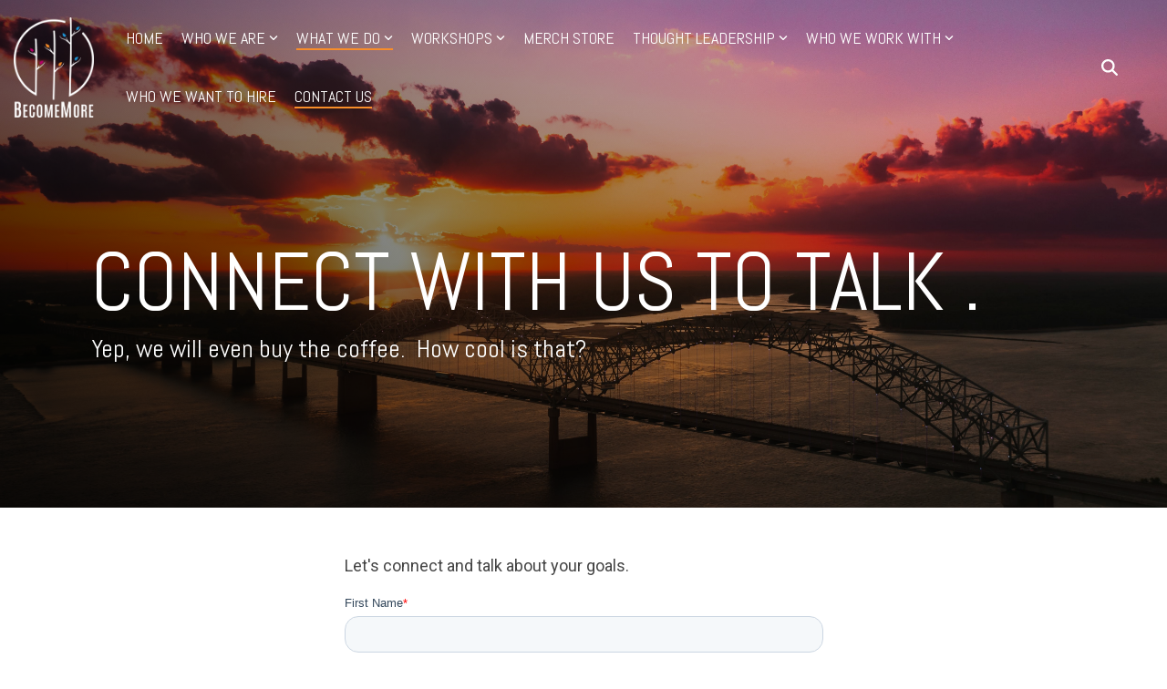

--- FILE ---
content_type: text/html; charset=utf-8
request_url: https://www.google.com/recaptcha/enterprise/anchor?ar=1&k=6LdGZJsoAAAAAIwMJHRwqiAHA6A_6ZP6bTYpbgSX&co=aHR0cHM6Ly93d3cuYmVjb21lbW9yZWdwLmNvbTo0NDM.&hl=en&v=PoyoqOPhxBO7pBk68S4YbpHZ&size=invisible&badge=inline&anchor-ms=20000&execute-ms=30000&cb=4fgjn37ijx17
body_size: 48635
content:
<!DOCTYPE HTML><html dir="ltr" lang="en"><head><meta http-equiv="Content-Type" content="text/html; charset=UTF-8">
<meta http-equiv="X-UA-Compatible" content="IE=edge">
<title>reCAPTCHA</title>
<style type="text/css">
/* cyrillic-ext */
@font-face {
  font-family: 'Roboto';
  font-style: normal;
  font-weight: 400;
  font-stretch: 100%;
  src: url(//fonts.gstatic.com/s/roboto/v48/KFO7CnqEu92Fr1ME7kSn66aGLdTylUAMa3GUBHMdazTgWw.woff2) format('woff2');
  unicode-range: U+0460-052F, U+1C80-1C8A, U+20B4, U+2DE0-2DFF, U+A640-A69F, U+FE2E-FE2F;
}
/* cyrillic */
@font-face {
  font-family: 'Roboto';
  font-style: normal;
  font-weight: 400;
  font-stretch: 100%;
  src: url(//fonts.gstatic.com/s/roboto/v48/KFO7CnqEu92Fr1ME7kSn66aGLdTylUAMa3iUBHMdazTgWw.woff2) format('woff2');
  unicode-range: U+0301, U+0400-045F, U+0490-0491, U+04B0-04B1, U+2116;
}
/* greek-ext */
@font-face {
  font-family: 'Roboto';
  font-style: normal;
  font-weight: 400;
  font-stretch: 100%;
  src: url(//fonts.gstatic.com/s/roboto/v48/KFO7CnqEu92Fr1ME7kSn66aGLdTylUAMa3CUBHMdazTgWw.woff2) format('woff2');
  unicode-range: U+1F00-1FFF;
}
/* greek */
@font-face {
  font-family: 'Roboto';
  font-style: normal;
  font-weight: 400;
  font-stretch: 100%;
  src: url(//fonts.gstatic.com/s/roboto/v48/KFO7CnqEu92Fr1ME7kSn66aGLdTylUAMa3-UBHMdazTgWw.woff2) format('woff2');
  unicode-range: U+0370-0377, U+037A-037F, U+0384-038A, U+038C, U+038E-03A1, U+03A3-03FF;
}
/* math */
@font-face {
  font-family: 'Roboto';
  font-style: normal;
  font-weight: 400;
  font-stretch: 100%;
  src: url(//fonts.gstatic.com/s/roboto/v48/KFO7CnqEu92Fr1ME7kSn66aGLdTylUAMawCUBHMdazTgWw.woff2) format('woff2');
  unicode-range: U+0302-0303, U+0305, U+0307-0308, U+0310, U+0312, U+0315, U+031A, U+0326-0327, U+032C, U+032F-0330, U+0332-0333, U+0338, U+033A, U+0346, U+034D, U+0391-03A1, U+03A3-03A9, U+03B1-03C9, U+03D1, U+03D5-03D6, U+03F0-03F1, U+03F4-03F5, U+2016-2017, U+2034-2038, U+203C, U+2040, U+2043, U+2047, U+2050, U+2057, U+205F, U+2070-2071, U+2074-208E, U+2090-209C, U+20D0-20DC, U+20E1, U+20E5-20EF, U+2100-2112, U+2114-2115, U+2117-2121, U+2123-214F, U+2190, U+2192, U+2194-21AE, U+21B0-21E5, U+21F1-21F2, U+21F4-2211, U+2213-2214, U+2216-22FF, U+2308-230B, U+2310, U+2319, U+231C-2321, U+2336-237A, U+237C, U+2395, U+239B-23B7, U+23D0, U+23DC-23E1, U+2474-2475, U+25AF, U+25B3, U+25B7, U+25BD, U+25C1, U+25CA, U+25CC, U+25FB, U+266D-266F, U+27C0-27FF, U+2900-2AFF, U+2B0E-2B11, U+2B30-2B4C, U+2BFE, U+3030, U+FF5B, U+FF5D, U+1D400-1D7FF, U+1EE00-1EEFF;
}
/* symbols */
@font-face {
  font-family: 'Roboto';
  font-style: normal;
  font-weight: 400;
  font-stretch: 100%;
  src: url(//fonts.gstatic.com/s/roboto/v48/KFO7CnqEu92Fr1ME7kSn66aGLdTylUAMaxKUBHMdazTgWw.woff2) format('woff2');
  unicode-range: U+0001-000C, U+000E-001F, U+007F-009F, U+20DD-20E0, U+20E2-20E4, U+2150-218F, U+2190, U+2192, U+2194-2199, U+21AF, U+21E6-21F0, U+21F3, U+2218-2219, U+2299, U+22C4-22C6, U+2300-243F, U+2440-244A, U+2460-24FF, U+25A0-27BF, U+2800-28FF, U+2921-2922, U+2981, U+29BF, U+29EB, U+2B00-2BFF, U+4DC0-4DFF, U+FFF9-FFFB, U+10140-1018E, U+10190-1019C, U+101A0, U+101D0-101FD, U+102E0-102FB, U+10E60-10E7E, U+1D2C0-1D2D3, U+1D2E0-1D37F, U+1F000-1F0FF, U+1F100-1F1AD, U+1F1E6-1F1FF, U+1F30D-1F30F, U+1F315, U+1F31C, U+1F31E, U+1F320-1F32C, U+1F336, U+1F378, U+1F37D, U+1F382, U+1F393-1F39F, U+1F3A7-1F3A8, U+1F3AC-1F3AF, U+1F3C2, U+1F3C4-1F3C6, U+1F3CA-1F3CE, U+1F3D4-1F3E0, U+1F3ED, U+1F3F1-1F3F3, U+1F3F5-1F3F7, U+1F408, U+1F415, U+1F41F, U+1F426, U+1F43F, U+1F441-1F442, U+1F444, U+1F446-1F449, U+1F44C-1F44E, U+1F453, U+1F46A, U+1F47D, U+1F4A3, U+1F4B0, U+1F4B3, U+1F4B9, U+1F4BB, U+1F4BF, U+1F4C8-1F4CB, U+1F4D6, U+1F4DA, U+1F4DF, U+1F4E3-1F4E6, U+1F4EA-1F4ED, U+1F4F7, U+1F4F9-1F4FB, U+1F4FD-1F4FE, U+1F503, U+1F507-1F50B, U+1F50D, U+1F512-1F513, U+1F53E-1F54A, U+1F54F-1F5FA, U+1F610, U+1F650-1F67F, U+1F687, U+1F68D, U+1F691, U+1F694, U+1F698, U+1F6AD, U+1F6B2, U+1F6B9-1F6BA, U+1F6BC, U+1F6C6-1F6CF, U+1F6D3-1F6D7, U+1F6E0-1F6EA, U+1F6F0-1F6F3, U+1F6F7-1F6FC, U+1F700-1F7FF, U+1F800-1F80B, U+1F810-1F847, U+1F850-1F859, U+1F860-1F887, U+1F890-1F8AD, U+1F8B0-1F8BB, U+1F8C0-1F8C1, U+1F900-1F90B, U+1F93B, U+1F946, U+1F984, U+1F996, U+1F9E9, U+1FA00-1FA6F, U+1FA70-1FA7C, U+1FA80-1FA89, U+1FA8F-1FAC6, U+1FACE-1FADC, U+1FADF-1FAE9, U+1FAF0-1FAF8, U+1FB00-1FBFF;
}
/* vietnamese */
@font-face {
  font-family: 'Roboto';
  font-style: normal;
  font-weight: 400;
  font-stretch: 100%;
  src: url(//fonts.gstatic.com/s/roboto/v48/KFO7CnqEu92Fr1ME7kSn66aGLdTylUAMa3OUBHMdazTgWw.woff2) format('woff2');
  unicode-range: U+0102-0103, U+0110-0111, U+0128-0129, U+0168-0169, U+01A0-01A1, U+01AF-01B0, U+0300-0301, U+0303-0304, U+0308-0309, U+0323, U+0329, U+1EA0-1EF9, U+20AB;
}
/* latin-ext */
@font-face {
  font-family: 'Roboto';
  font-style: normal;
  font-weight: 400;
  font-stretch: 100%;
  src: url(//fonts.gstatic.com/s/roboto/v48/KFO7CnqEu92Fr1ME7kSn66aGLdTylUAMa3KUBHMdazTgWw.woff2) format('woff2');
  unicode-range: U+0100-02BA, U+02BD-02C5, U+02C7-02CC, U+02CE-02D7, U+02DD-02FF, U+0304, U+0308, U+0329, U+1D00-1DBF, U+1E00-1E9F, U+1EF2-1EFF, U+2020, U+20A0-20AB, U+20AD-20C0, U+2113, U+2C60-2C7F, U+A720-A7FF;
}
/* latin */
@font-face {
  font-family: 'Roboto';
  font-style: normal;
  font-weight: 400;
  font-stretch: 100%;
  src: url(//fonts.gstatic.com/s/roboto/v48/KFO7CnqEu92Fr1ME7kSn66aGLdTylUAMa3yUBHMdazQ.woff2) format('woff2');
  unicode-range: U+0000-00FF, U+0131, U+0152-0153, U+02BB-02BC, U+02C6, U+02DA, U+02DC, U+0304, U+0308, U+0329, U+2000-206F, U+20AC, U+2122, U+2191, U+2193, U+2212, U+2215, U+FEFF, U+FFFD;
}
/* cyrillic-ext */
@font-face {
  font-family: 'Roboto';
  font-style: normal;
  font-weight: 500;
  font-stretch: 100%;
  src: url(//fonts.gstatic.com/s/roboto/v48/KFO7CnqEu92Fr1ME7kSn66aGLdTylUAMa3GUBHMdazTgWw.woff2) format('woff2');
  unicode-range: U+0460-052F, U+1C80-1C8A, U+20B4, U+2DE0-2DFF, U+A640-A69F, U+FE2E-FE2F;
}
/* cyrillic */
@font-face {
  font-family: 'Roboto';
  font-style: normal;
  font-weight: 500;
  font-stretch: 100%;
  src: url(//fonts.gstatic.com/s/roboto/v48/KFO7CnqEu92Fr1ME7kSn66aGLdTylUAMa3iUBHMdazTgWw.woff2) format('woff2');
  unicode-range: U+0301, U+0400-045F, U+0490-0491, U+04B0-04B1, U+2116;
}
/* greek-ext */
@font-face {
  font-family: 'Roboto';
  font-style: normal;
  font-weight: 500;
  font-stretch: 100%;
  src: url(//fonts.gstatic.com/s/roboto/v48/KFO7CnqEu92Fr1ME7kSn66aGLdTylUAMa3CUBHMdazTgWw.woff2) format('woff2');
  unicode-range: U+1F00-1FFF;
}
/* greek */
@font-face {
  font-family: 'Roboto';
  font-style: normal;
  font-weight: 500;
  font-stretch: 100%;
  src: url(//fonts.gstatic.com/s/roboto/v48/KFO7CnqEu92Fr1ME7kSn66aGLdTylUAMa3-UBHMdazTgWw.woff2) format('woff2');
  unicode-range: U+0370-0377, U+037A-037F, U+0384-038A, U+038C, U+038E-03A1, U+03A3-03FF;
}
/* math */
@font-face {
  font-family: 'Roboto';
  font-style: normal;
  font-weight: 500;
  font-stretch: 100%;
  src: url(//fonts.gstatic.com/s/roboto/v48/KFO7CnqEu92Fr1ME7kSn66aGLdTylUAMawCUBHMdazTgWw.woff2) format('woff2');
  unicode-range: U+0302-0303, U+0305, U+0307-0308, U+0310, U+0312, U+0315, U+031A, U+0326-0327, U+032C, U+032F-0330, U+0332-0333, U+0338, U+033A, U+0346, U+034D, U+0391-03A1, U+03A3-03A9, U+03B1-03C9, U+03D1, U+03D5-03D6, U+03F0-03F1, U+03F4-03F5, U+2016-2017, U+2034-2038, U+203C, U+2040, U+2043, U+2047, U+2050, U+2057, U+205F, U+2070-2071, U+2074-208E, U+2090-209C, U+20D0-20DC, U+20E1, U+20E5-20EF, U+2100-2112, U+2114-2115, U+2117-2121, U+2123-214F, U+2190, U+2192, U+2194-21AE, U+21B0-21E5, U+21F1-21F2, U+21F4-2211, U+2213-2214, U+2216-22FF, U+2308-230B, U+2310, U+2319, U+231C-2321, U+2336-237A, U+237C, U+2395, U+239B-23B7, U+23D0, U+23DC-23E1, U+2474-2475, U+25AF, U+25B3, U+25B7, U+25BD, U+25C1, U+25CA, U+25CC, U+25FB, U+266D-266F, U+27C0-27FF, U+2900-2AFF, U+2B0E-2B11, U+2B30-2B4C, U+2BFE, U+3030, U+FF5B, U+FF5D, U+1D400-1D7FF, U+1EE00-1EEFF;
}
/* symbols */
@font-face {
  font-family: 'Roboto';
  font-style: normal;
  font-weight: 500;
  font-stretch: 100%;
  src: url(//fonts.gstatic.com/s/roboto/v48/KFO7CnqEu92Fr1ME7kSn66aGLdTylUAMaxKUBHMdazTgWw.woff2) format('woff2');
  unicode-range: U+0001-000C, U+000E-001F, U+007F-009F, U+20DD-20E0, U+20E2-20E4, U+2150-218F, U+2190, U+2192, U+2194-2199, U+21AF, U+21E6-21F0, U+21F3, U+2218-2219, U+2299, U+22C4-22C6, U+2300-243F, U+2440-244A, U+2460-24FF, U+25A0-27BF, U+2800-28FF, U+2921-2922, U+2981, U+29BF, U+29EB, U+2B00-2BFF, U+4DC0-4DFF, U+FFF9-FFFB, U+10140-1018E, U+10190-1019C, U+101A0, U+101D0-101FD, U+102E0-102FB, U+10E60-10E7E, U+1D2C0-1D2D3, U+1D2E0-1D37F, U+1F000-1F0FF, U+1F100-1F1AD, U+1F1E6-1F1FF, U+1F30D-1F30F, U+1F315, U+1F31C, U+1F31E, U+1F320-1F32C, U+1F336, U+1F378, U+1F37D, U+1F382, U+1F393-1F39F, U+1F3A7-1F3A8, U+1F3AC-1F3AF, U+1F3C2, U+1F3C4-1F3C6, U+1F3CA-1F3CE, U+1F3D4-1F3E0, U+1F3ED, U+1F3F1-1F3F3, U+1F3F5-1F3F7, U+1F408, U+1F415, U+1F41F, U+1F426, U+1F43F, U+1F441-1F442, U+1F444, U+1F446-1F449, U+1F44C-1F44E, U+1F453, U+1F46A, U+1F47D, U+1F4A3, U+1F4B0, U+1F4B3, U+1F4B9, U+1F4BB, U+1F4BF, U+1F4C8-1F4CB, U+1F4D6, U+1F4DA, U+1F4DF, U+1F4E3-1F4E6, U+1F4EA-1F4ED, U+1F4F7, U+1F4F9-1F4FB, U+1F4FD-1F4FE, U+1F503, U+1F507-1F50B, U+1F50D, U+1F512-1F513, U+1F53E-1F54A, U+1F54F-1F5FA, U+1F610, U+1F650-1F67F, U+1F687, U+1F68D, U+1F691, U+1F694, U+1F698, U+1F6AD, U+1F6B2, U+1F6B9-1F6BA, U+1F6BC, U+1F6C6-1F6CF, U+1F6D3-1F6D7, U+1F6E0-1F6EA, U+1F6F0-1F6F3, U+1F6F7-1F6FC, U+1F700-1F7FF, U+1F800-1F80B, U+1F810-1F847, U+1F850-1F859, U+1F860-1F887, U+1F890-1F8AD, U+1F8B0-1F8BB, U+1F8C0-1F8C1, U+1F900-1F90B, U+1F93B, U+1F946, U+1F984, U+1F996, U+1F9E9, U+1FA00-1FA6F, U+1FA70-1FA7C, U+1FA80-1FA89, U+1FA8F-1FAC6, U+1FACE-1FADC, U+1FADF-1FAE9, U+1FAF0-1FAF8, U+1FB00-1FBFF;
}
/* vietnamese */
@font-face {
  font-family: 'Roboto';
  font-style: normal;
  font-weight: 500;
  font-stretch: 100%;
  src: url(//fonts.gstatic.com/s/roboto/v48/KFO7CnqEu92Fr1ME7kSn66aGLdTylUAMa3OUBHMdazTgWw.woff2) format('woff2');
  unicode-range: U+0102-0103, U+0110-0111, U+0128-0129, U+0168-0169, U+01A0-01A1, U+01AF-01B0, U+0300-0301, U+0303-0304, U+0308-0309, U+0323, U+0329, U+1EA0-1EF9, U+20AB;
}
/* latin-ext */
@font-face {
  font-family: 'Roboto';
  font-style: normal;
  font-weight: 500;
  font-stretch: 100%;
  src: url(//fonts.gstatic.com/s/roboto/v48/KFO7CnqEu92Fr1ME7kSn66aGLdTylUAMa3KUBHMdazTgWw.woff2) format('woff2');
  unicode-range: U+0100-02BA, U+02BD-02C5, U+02C7-02CC, U+02CE-02D7, U+02DD-02FF, U+0304, U+0308, U+0329, U+1D00-1DBF, U+1E00-1E9F, U+1EF2-1EFF, U+2020, U+20A0-20AB, U+20AD-20C0, U+2113, U+2C60-2C7F, U+A720-A7FF;
}
/* latin */
@font-face {
  font-family: 'Roboto';
  font-style: normal;
  font-weight: 500;
  font-stretch: 100%;
  src: url(//fonts.gstatic.com/s/roboto/v48/KFO7CnqEu92Fr1ME7kSn66aGLdTylUAMa3yUBHMdazQ.woff2) format('woff2');
  unicode-range: U+0000-00FF, U+0131, U+0152-0153, U+02BB-02BC, U+02C6, U+02DA, U+02DC, U+0304, U+0308, U+0329, U+2000-206F, U+20AC, U+2122, U+2191, U+2193, U+2212, U+2215, U+FEFF, U+FFFD;
}
/* cyrillic-ext */
@font-face {
  font-family: 'Roboto';
  font-style: normal;
  font-weight: 900;
  font-stretch: 100%;
  src: url(//fonts.gstatic.com/s/roboto/v48/KFO7CnqEu92Fr1ME7kSn66aGLdTylUAMa3GUBHMdazTgWw.woff2) format('woff2');
  unicode-range: U+0460-052F, U+1C80-1C8A, U+20B4, U+2DE0-2DFF, U+A640-A69F, U+FE2E-FE2F;
}
/* cyrillic */
@font-face {
  font-family: 'Roboto';
  font-style: normal;
  font-weight: 900;
  font-stretch: 100%;
  src: url(//fonts.gstatic.com/s/roboto/v48/KFO7CnqEu92Fr1ME7kSn66aGLdTylUAMa3iUBHMdazTgWw.woff2) format('woff2');
  unicode-range: U+0301, U+0400-045F, U+0490-0491, U+04B0-04B1, U+2116;
}
/* greek-ext */
@font-face {
  font-family: 'Roboto';
  font-style: normal;
  font-weight: 900;
  font-stretch: 100%;
  src: url(//fonts.gstatic.com/s/roboto/v48/KFO7CnqEu92Fr1ME7kSn66aGLdTylUAMa3CUBHMdazTgWw.woff2) format('woff2');
  unicode-range: U+1F00-1FFF;
}
/* greek */
@font-face {
  font-family: 'Roboto';
  font-style: normal;
  font-weight: 900;
  font-stretch: 100%;
  src: url(//fonts.gstatic.com/s/roboto/v48/KFO7CnqEu92Fr1ME7kSn66aGLdTylUAMa3-UBHMdazTgWw.woff2) format('woff2');
  unicode-range: U+0370-0377, U+037A-037F, U+0384-038A, U+038C, U+038E-03A1, U+03A3-03FF;
}
/* math */
@font-face {
  font-family: 'Roboto';
  font-style: normal;
  font-weight: 900;
  font-stretch: 100%;
  src: url(//fonts.gstatic.com/s/roboto/v48/KFO7CnqEu92Fr1ME7kSn66aGLdTylUAMawCUBHMdazTgWw.woff2) format('woff2');
  unicode-range: U+0302-0303, U+0305, U+0307-0308, U+0310, U+0312, U+0315, U+031A, U+0326-0327, U+032C, U+032F-0330, U+0332-0333, U+0338, U+033A, U+0346, U+034D, U+0391-03A1, U+03A3-03A9, U+03B1-03C9, U+03D1, U+03D5-03D6, U+03F0-03F1, U+03F4-03F5, U+2016-2017, U+2034-2038, U+203C, U+2040, U+2043, U+2047, U+2050, U+2057, U+205F, U+2070-2071, U+2074-208E, U+2090-209C, U+20D0-20DC, U+20E1, U+20E5-20EF, U+2100-2112, U+2114-2115, U+2117-2121, U+2123-214F, U+2190, U+2192, U+2194-21AE, U+21B0-21E5, U+21F1-21F2, U+21F4-2211, U+2213-2214, U+2216-22FF, U+2308-230B, U+2310, U+2319, U+231C-2321, U+2336-237A, U+237C, U+2395, U+239B-23B7, U+23D0, U+23DC-23E1, U+2474-2475, U+25AF, U+25B3, U+25B7, U+25BD, U+25C1, U+25CA, U+25CC, U+25FB, U+266D-266F, U+27C0-27FF, U+2900-2AFF, U+2B0E-2B11, U+2B30-2B4C, U+2BFE, U+3030, U+FF5B, U+FF5D, U+1D400-1D7FF, U+1EE00-1EEFF;
}
/* symbols */
@font-face {
  font-family: 'Roboto';
  font-style: normal;
  font-weight: 900;
  font-stretch: 100%;
  src: url(//fonts.gstatic.com/s/roboto/v48/KFO7CnqEu92Fr1ME7kSn66aGLdTylUAMaxKUBHMdazTgWw.woff2) format('woff2');
  unicode-range: U+0001-000C, U+000E-001F, U+007F-009F, U+20DD-20E0, U+20E2-20E4, U+2150-218F, U+2190, U+2192, U+2194-2199, U+21AF, U+21E6-21F0, U+21F3, U+2218-2219, U+2299, U+22C4-22C6, U+2300-243F, U+2440-244A, U+2460-24FF, U+25A0-27BF, U+2800-28FF, U+2921-2922, U+2981, U+29BF, U+29EB, U+2B00-2BFF, U+4DC0-4DFF, U+FFF9-FFFB, U+10140-1018E, U+10190-1019C, U+101A0, U+101D0-101FD, U+102E0-102FB, U+10E60-10E7E, U+1D2C0-1D2D3, U+1D2E0-1D37F, U+1F000-1F0FF, U+1F100-1F1AD, U+1F1E6-1F1FF, U+1F30D-1F30F, U+1F315, U+1F31C, U+1F31E, U+1F320-1F32C, U+1F336, U+1F378, U+1F37D, U+1F382, U+1F393-1F39F, U+1F3A7-1F3A8, U+1F3AC-1F3AF, U+1F3C2, U+1F3C4-1F3C6, U+1F3CA-1F3CE, U+1F3D4-1F3E0, U+1F3ED, U+1F3F1-1F3F3, U+1F3F5-1F3F7, U+1F408, U+1F415, U+1F41F, U+1F426, U+1F43F, U+1F441-1F442, U+1F444, U+1F446-1F449, U+1F44C-1F44E, U+1F453, U+1F46A, U+1F47D, U+1F4A3, U+1F4B0, U+1F4B3, U+1F4B9, U+1F4BB, U+1F4BF, U+1F4C8-1F4CB, U+1F4D6, U+1F4DA, U+1F4DF, U+1F4E3-1F4E6, U+1F4EA-1F4ED, U+1F4F7, U+1F4F9-1F4FB, U+1F4FD-1F4FE, U+1F503, U+1F507-1F50B, U+1F50D, U+1F512-1F513, U+1F53E-1F54A, U+1F54F-1F5FA, U+1F610, U+1F650-1F67F, U+1F687, U+1F68D, U+1F691, U+1F694, U+1F698, U+1F6AD, U+1F6B2, U+1F6B9-1F6BA, U+1F6BC, U+1F6C6-1F6CF, U+1F6D3-1F6D7, U+1F6E0-1F6EA, U+1F6F0-1F6F3, U+1F6F7-1F6FC, U+1F700-1F7FF, U+1F800-1F80B, U+1F810-1F847, U+1F850-1F859, U+1F860-1F887, U+1F890-1F8AD, U+1F8B0-1F8BB, U+1F8C0-1F8C1, U+1F900-1F90B, U+1F93B, U+1F946, U+1F984, U+1F996, U+1F9E9, U+1FA00-1FA6F, U+1FA70-1FA7C, U+1FA80-1FA89, U+1FA8F-1FAC6, U+1FACE-1FADC, U+1FADF-1FAE9, U+1FAF0-1FAF8, U+1FB00-1FBFF;
}
/* vietnamese */
@font-face {
  font-family: 'Roboto';
  font-style: normal;
  font-weight: 900;
  font-stretch: 100%;
  src: url(//fonts.gstatic.com/s/roboto/v48/KFO7CnqEu92Fr1ME7kSn66aGLdTylUAMa3OUBHMdazTgWw.woff2) format('woff2');
  unicode-range: U+0102-0103, U+0110-0111, U+0128-0129, U+0168-0169, U+01A0-01A1, U+01AF-01B0, U+0300-0301, U+0303-0304, U+0308-0309, U+0323, U+0329, U+1EA0-1EF9, U+20AB;
}
/* latin-ext */
@font-face {
  font-family: 'Roboto';
  font-style: normal;
  font-weight: 900;
  font-stretch: 100%;
  src: url(//fonts.gstatic.com/s/roboto/v48/KFO7CnqEu92Fr1ME7kSn66aGLdTylUAMa3KUBHMdazTgWw.woff2) format('woff2');
  unicode-range: U+0100-02BA, U+02BD-02C5, U+02C7-02CC, U+02CE-02D7, U+02DD-02FF, U+0304, U+0308, U+0329, U+1D00-1DBF, U+1E00-1E9F, U+1EF2-1EFF, U+2020, U+20A0-20AB, U+20AD-20C0, U+2113, U+2C60-2C7F, U+A720-A7FF;
}
/* latin */
@font-face {
  font-family: 'Roboto';
  font-style: normal;
  font-weight: 900;
  font-stretch: 100%;
  src: url(//fonts.gstatic.com/s/roboto/v48/KFO7CnqEu92Fr1ME7kSn66aGLdTylUAMa3yUBHMdazQ.woff2) format('woff2');
  unicode-range: U+0000-00FF, U+0131, U+0152-0153, U+02BB-02BC, U+02C6, U+02DA, U+02DC, U+0304, U+0308, U+0329, U+2000-206F, U+20AC, U+2122, U+2191, U+2193, U+2212, U+2215, U+FEFF, U+FFFD;
}

</style>
<link rel="stylesheet" type="text/css" href="https://www.gstatic.com/recaptcha/releases/PoyoqOPhxBO7pBk68S4YbpHZ/styles__ltr.css">
<script nonce="9eZG9SeJ8azOxBT1PDZa9g" type="text/javascript">window['__recaptcha_api'] = 'https://www.google.com/recaptcha/enterprise/';</script>
<script type="text/javascript" src="https://www.gstatic.com/recaptcha/releases/PoyoqOPhxBO7pBk68S4YbpHZ/recaptcha__en.js" nonce="9eZG9SeJ8azOxBT1PDZa9g">
      
    </script></head>
<body><div id="rc-anchor-alert" class="rc-anchor-alert">This reCAPTCHA is for testing purposes only. Please report to the site admin if you are seeing this.</div>
<input type="hidden" id="recaptcha-token" value="[base64]">
<script type="text/javascript" nonce="9eZG9SeJ8azOxBT1PDZa9g">
      recaptcha.anchor.Main.init("[\x22ainput\x22,[\x22bgdata\x22,\x22\x22,\[base64]/[base64]/[base64]/[base64]/[base64]/[base64]/[base64]/[base64]/[base64]/[base64]\\u003d\x22,\[base64]\\u003d\\u003d\x22,\x22R8KHw4hnXjAkwrIIc2s7UsOEbmYRwpLDtSBawphzR8KyMTMgL8Onw6XDgsO+wrjDnsOdWcOGwo4IecKbw4/DtsOWwpTDgUkvcwTDoE0bwoHCnWjDky4nwqMELsOvwoLDkMOew4fCqMOoFXLDigghw6rDgMObNcOlw4kTw6rDj2XDgz/DjWbCnEFLc8OoVgvDuy1xw5rDpX4iwr5Yw78uP3zDnsOoAsK5acKfWMOocsKXYsOkXjBcK8K6S8Ogan9Qw7jCvyfClnnCoC/ClUDDrkl4w7YPBsOMQHIzwoHDrRVHFErCpHMswqbDtmvDksK7w6/CpVgDw4DCoR4bwr3CscOwwozDlsK4KmXClMKSKDIPwq00wqFIwp7DlUzCjRvDmXFqScK7w5gHY8KTwqYkU0bDiMO/GBp2DcKsw4zDqjLCtDcfLltrw4TClMOGf8OOw7l4wpNWwpM/w6dsVcKyw7DDu8O9Bj/DosOZwr3ChMOpPmfCrsKFwqzCqlDDgkDDicOjSSkPWMKZw7JWw4rDon/DtcOeA8KkewDDtkjDkMK2M8O4OlcBw6k3bsOFwrYBFcO1OBY/wovCn8OfwqRTwooAdW7DnWk8wqrDscKhwrDDtsK6wpVDEDfCjsKcJ1Ybwo3DgMKQFy8YC8O8wo/CjifDncObVGEGwqnCssKYO8O0Q0bCgsODw6/DpMKFw7XDq1h9w6d2VQRNw4t0eFc6EFfDlcOlHknCsEfCtlnDkMOLCmPChcKuARzChH/CpW9GLMO+wq/Cq2DDs2ohEWfDrnnDu8KkwocnCmwYcsOBZsKjwpHCtsOBNxLDiifDicOyOcOUwoDDjMKXQ0DDiXDDpStswqzClMOiBMO+cg54c1rClcK+NMOiEcKHA1fClcKJJsKPRS/DuRnDqcO/EMKzwoJrwoPCqcO5w7TDoi8UIXnDv1Mpwr3Cu8KKccK3wq3DlwjCtcKIwo7Dk8KpF1TCkcOGLlcjw5kVLGLCs8ODw6PDtcObFF1hw6wvw4fDnVFYw6kuenzCoTxpw7HDik/DkjjDn8K2ThnDo8OBwqjDo8Klw7ImcS4Xw6E8LcOuY8OlF17CtMKGwqnCtsOqA8OawqUpPcOuwp3Cq8KQw6RwBcKtdcKHXSvCn8OXwrEewrNDwovDpGXCisOMw5XCmxbDscKiwoHDpMKRGsOVUVpGw7HCnR4YcMKQwp/DhcKHw7TCosKPbcKxw5HDk8KWF8OrwofDv8KnwrPDk2AJC3gRw5vCsjnCkmQgw6UVKzhUwqkbZsOSwrIxwoHDqMKMO8KoJ2hYa13Cn8OOIQ5xSsKkwp0KO8Oew6DDl2o1VMK0J8Odw4bDrAbDrMOQw4R/CcO5w47DpwJWwqbCqMOmwpokHyt2TsOAfQLCgkovwp8cw7DCrhfCrh3DrMKEw4sRwr3Ds0DClsKdw7rCsj7Di8KYbcOqw4EsX2zCocKgdyAmwo13w5HCjMKNw5vDpcO4VMKGwoFRUAbDmsOwdMKOfcO6ScO1wr/ClxvCsMKFw6fChVd6OH4rwqRlYTLCocKUJ3ZtMVFuw5pyw5jCqsOWdxvCjsOyP0rDgcO0w6HCrWHCpMKOesKLSMK+woNewokqw4LDknrCrDHCncK+w49TaD5cFcKzwq7DpkfDncK2ChjDhHh0wovCpsOvwpU2woPChMO1wrzDg0/[base64]/w6DCtHlkKCfDmRgkEXlaw4/CiUTCqcKew6rDgHJ2E8KlayDCjhLDrVTDuTHDliHDv8K8w5rDtSRCwqYNCMO5wrHChUDCosOPd8Kcw4DDonULXnrDu8OtwqvDsWAiC33DhMKlUsK4w51awqPDp8KtRnLCh0rDliXCicKKw63Dk2xhT8OiHsOuHcKjwq9Uwp3Dmw/DosOnwok3BsKuPMKmbcKRfsOiw6VHw7lCwr5oSMOhwqPDlMOYw4xQwqvCpsOow6RUwrEqwr4mw5fDoGxGwoQ2wrnDscKdwrXCtDfDr2PCjg7DukDDr8KXwrfDjsKPw4kdHQlnBVA1EVbCrwzCvsOEw4/DkMOZWMKlw5cxMT/DjRZxQRrCmHVibMKlFsKFBG/CmT7DllfCgVbDu0TCqMKVIiVow6/DpcKsOG3Cl8OQY8ObwqAiwp/[base64]/DtTTDiVAFQMOSwonCpz3DkA07woXDgMObw4DCmMK0DFrCscKpwowLw7TCjMO8w57DnWrDlsK0wpLDqDDCusKdw4HDkUrCm8KfTBvCgsKEwq/DgV/DpCfDnioHw6tzOMOAUMOGwo3CvjXCpsOFw5NQesKUwrLCk8KSZVsZwq/DvEjCnMKNwo12wrc0H8KVAMKzKMOpTR05wpt9J8K4wqHCo3/CtCBCwqXDv8KdZsO6w4k6ZcKaXAQkwpJfwr0cTcKvEcKWfsOuZEJXwr/ChcOADWUpZH50EExNQ1DDpkVGEsOXWsOdwrfDk8KxRiZBd8OPOn8CW8Kbw4HDqA93wqN8Ui/Cln9bZ3nDqMO0w4nDjsK0KzLCrkxqIyjCjFDDkcKmF3TCvWUQwo/Co8KWw6DDjjjDrUkAw4nCjsOdwqQ2w7PCoMKlIsOHAMKYwpnCtMOGD2wyD13DnsOfJMO2wpMKIcK2PRfDucO/AMKsBD7DsX3CscO3w5XCnmzCrMKuKsO8w6TCuxkWEmzCli41wqHDtcKHZMOgVMKvAcO0w47DoGTCrcO8wpnDrMKRHTU5w5TDmMOzw7bCizR1G8OMw6PClUpGwqLCvsKuw5vDi8OVwqvDiMO7GsOuwrHCrErCtzzChwQlw69/wrDCpk4xwpHDqMK3w43Dpkh+BQogGcOEbcK/D8OiScKQcyRmwo4qw7IZwoJFA1HDmx4EYsKTb8Kzw5gpwo/[base64]/[base64]/Chi5JwrrDkGZ3w5Jrw48qw7XDt8KEwpLDuXDCl0/Dl8OlNmvDiSTDgsOsLGVIw6plw57CosOUw4RFPBjCkcODPmNfFl0bEsO/wpJswok5cz9aw7NswqDCosOMw4XDpMO3wp1FNsKlw6Rdw5/[base64]/wpHCpBhMN8KMcADDg8OmwqN2wrcZAMODKTDDux3DjAI2w7gDw7rCuMKTwo/CuUoeCHZbcsOuHMOFC8Oqw4zDmwpSwoPCtsOqMxsBZ8K6bsO6wp3DosOkMUTDoMKIw4EWw6YCfT7DtMK2azHCoE9Awp3Cj8OxY8O8wrPCrGcdw4bDh8KhWcOBAsOjw4YhKWTCnzMYZV5gwrzCoiQRCsOEw5HCmBbDicObw6gWLxnCqkPCpsO+wrUvMwdFw5YzEn/CmD/DrcK/Uy1HwrrCvhUmMHIHd3EBRRDDiWVBw5ksw7QZcsKTw5Z+L8OnQMKBwpl8w58ofwBpw6LDsV5Ww4poJsOEw5o4wqTCg1HCvDsHecO3w6x6wrJJbsKkw7nCiArDpzHCkMKAw73DuFB3bw5ZwpHDkREYw4/CvzLDmVPCnHZ+woQaaMORw4U9woMCwqMSN8KPw7bCsMKBw6trUGbDvMO8Mi0FB8K8VMOmLF/Dq8O8IcK8CCloU8K7b1/CtsOLw7LDncOMLAjDmMOXw7DDgcOwDQkmwrHCi3HCh2Afwpk9VsKlw5hiw6EAUMOPwq7DgxbDkg8/wojDsMKSOgnDqcOJw6ktJcK1MDPDi3TDh8OVw7fDtTzCjMKxdCrDjWfDnAtSL8Ktw6MTw79mw7s2wodew6gheGd5AF0SSMKlw6fDm8KCfFXCpkHCi8O9w5dwwpTCocKWAUXClFVXTMOnIsO3CCzCrAEuPcOlMxrCqhTDnFMbwqBncEvDjBRmw7A/TyfDsjfDj8K7ZC/Dlg7Dkm/[base64]/[base64]/wq8FwofCtMOkwo/[base64]/CqsOaFcKtwq56wqHDq8K+McOuw5TClMOWbMK4IFPDlA/CiEsxecKgw4fDj8ORw4F/w7QWCsK4w7Z/Zz/ChQgdaMO/AcOCZw8qwrk0YMO2AcKlwqjCtsOFwoFdR2DCkMOhwqfDnwzDhgnCqsK2HsK1w7/DqGPDmD7Dn0zChi1jwp8fF8Ogw5LCpsKlw7YYwqjDlsOZQzQqw6h9ecOLb0Z6w5o+wqPCoAdYXEnDlAfCgMKnw4x4U8OKw4Qow7IKw6nDmsKjECxAwrHDrjEWb8K0ZMO+MMOZw4HCnGUHbsKYwr/[base64]/[base64]/w4MSZMKjR0nDoW8aKcK0wqHDiwrCusK5wpQgVgnCsgNaGnvDrV8/w53CkTN0w5rCq8Kob2/[base64]/Ctz8ww7rDunvClGApwpnClsOJw7bDpBDDjsKaJ1QIFMKjw7nDglF2wpzDucOZwq7DtcKYFhPDlmVHMAFpXDfDrXbCvULDklIYwqoKw6bDpMOAHHwiwo3Dq8Opw798fX/[base64]/ChC97c8OcV27DrAA/D07Cn8OAcgvCmn0bwopzP8ODc8KYw53DpMKJwrB0wqnCjWTCv8Knw4nCqVMDw4nCk8KfwrwwwrZlPcOQwpYAAMOSaWEpwqjCvMKbw4VCwoRlwobDjMKuQMOiJ8OJG8KkIMKGw5kqLSvDiG3DisO5woInNcOKJcKXYQDDh8KxwpwYwp/CmDzDlyLCl8K9w7x8w60UYMKtwoLDncOZPsKPVMObwpTCjHAOw4pmaT9vwqQVw54PwrtvEiEbwpbCoykRcMKQwqxrw5/DuhvCnxMwdVPChWvDicOPwrJXwqfCmBrDk8ODwr3Ck8OxXCJUwozCq8OmXcOlw7/DnB3Cq2rCi8K1w7/DtcKWOkbDlWXCs3/Dr8KOPcOvdGJGWwZKwpHDvDYbw4PDj8OxZ8Ojw6rDjlUmw4hTccKfwoYIJz5gBy/CqVjDglhhbMOIw6tmY8O/wp0ydgvCk3Elw5fDu8KuBMOYUMKLBcOIwoPCncO4w6ITwq4VfMKoU0vDhk1zw4TDrS7CsR4Lw4MBPMOYwrlZwqzCocOKwqNxQT1Mwp3CkcOES1DCscKMXcKlw7E9w4A2BsOdAcK/JMOzwr4CZsK1BXHCoCAYfnobw73Dg39YwobCocKPbsKWY8Oow7bDm8KjFC7DnsOlKiRqwoDCucK1KsKHfSzCk8KBXQXCmcKzwronw7RUwqPDp8KNfiQqGcOEeQLCo1dmXsK6FADDsMKQwrJ8OBbCpmTDqUjCoSLCqRIuw60Hw4PCoVjDvilBZsKDZCw5wr7CssKWLg/CgzrCjMKPw6Ulwq9Mw4cqXlXCqn7CvsOewrBmw519bXomw5dANMOhSsKpe8ODwoZVw7HCnAE/w4jDkcKBWjDChsKswr5Kwq3CicOqB8OpA0LDv3vCgQzCn2TDqi7Dt14VwpFIwpvCpsO4w40ew7YKEcOtIQ1ww5XCmcOuw4fDtlJhw6Mhwp/CrsOEw6ssYVPCjMOOC8OWwod/[base64]/DjATDhTTCpQbCpjZWcsKmw4ZmwpErw5wswpZswp/Csy7DoFRTByNIERTChcKSHMOuQgTDusKdw6pffhxkKsKgwqUzNCdtwpcGZsKyw5wHWRTCtFXDrsKEwoBCFsKONsOtw4HCmsKkwq5kNcOFW8KyesKIw54yZMO4IwYuOsK+EwLDqcOrwrZbF8OUYT3DncOXw5vDtcKRw6E7T1JjVA0XwoXDoCEbw6VCf3/CpHjDt8KpBMOOw5LDhgVee1nCq1XDsW/[base64]/wr/CkcKEcQRFwqQjwp1mw4RTZjYzwrB0wqDCoybDpsKJBFISSsO1ZwsowoJ8IX8pUy4HcVhYHMOnFMOANcOaWQzDvCTCs3NBwqRTdg0Jw6zDvcKtw5LCjMKDVC/CrDsYwrB/[base64]/DqMOHMcKFw63DkcOrw4TCskbDq8KNXcO3wroowq3Cm8Kmw77CocKGZcKKZmFVb8K5OCjDskvCpcKmMMOYwp7DlcO7Zzg0woDCisKSwoEow4LCjRLDvcOOw4vDuMOqw5vCqsOxw4URBCVBJDzDv3Z1w7cvwpAEVFxbHXfDn8Obw6PClHzCtcOWEA3CgTjCm8KVBcKzJW/Cp8O8CMKgwoJUJ196EsKawrNxw4rDuxBewp/ChMK+H8Kswq8yw6MfMMONDQ/Dj8K6PcK2CS5tw4zCqMOwLcKLw48kwoVtRD5FwqzDhHUHMMKlFcKwakMRw6wxw5jCsMOOI8OHw4FtG8OBJsKMBxJ/wofCjsOaBMOaS8KCBcKMR8OWMcOoEUpaZsKKwr9Tw5/Cu8K0w5hRCETCoMKMw63CijENLjYzworCrncqw7zDvXPDnsKiwrs9WR3CncKeGQTDgMO7QFXCkSPCgl5STsKlw5bCpcK4wopUCsO6WsKxwqAaw7PChmNYbsOSV8OsSRxuw7zDp2lBw5U0BsOCX8OxGhPCqkwpT8O3wq/CrxbCmMOKXsOfPXE1CE06w7AECw/DqSEXw4LDh0bDhloLMDXDmVPCmcKcw4duw5DDosKacsO7GyNCb8Obwq8rLWbDlcK2HMKHwo/CmARAMcOEwq8tY8K0w6ILdCR7wqxww73DqENEVcOJw6/[base64]/DnHA6A33Chl9nAMKhaGFuw5kNPTNwwqbDtcKsBRRhwq9Tw4Nmw6Q0JcOHCMOBw7zCpMKlwrbDq8OTw5JTwqfCjj1WwrvDngjCocKFCwnCknTDnMKUIsKoCzAcw5YkwpBVAUPCsQpqwqg8w71RJi4NNMOFC8OPVsK/KcO8wqZFw7fCi8O4I3zCkQVgwqsJL8KPw57DgVNDDjLDpTfDolIzw4nCiBgObMOXJxrCv2zCrhlPYTPDvMOYw41bQcKUJMKqwoRcwoEQwq86OzhowovCiMOiwprDjmwYwpjDs2hREkZfeMOww4/CjDjCnzEsw63Dszkzb2IIP8O8GU3ChsK9wp/DvcKHOlTDtgczHsOTwr94Qi/[base64]/CmMKSw69DFg/DocKrBMOcDWHCrcKbw4TCjjkKw4TDrHR9w53CiDgNw5jDo8Kjwolew4I3wpbDlcKreMOpwr7Dnglnwow/wqlGwpnDv8Kww50Nw6dbBsO6IwfDsEDCo8Ofw7okw70Rw6Mgw48ScQgGMMK2A8OZwpAHKhzDjCTDg8OHa1svEsKcMFpdw4cAw5XDlsOcw4/[base64]/CrMKTw4XDgsOIURRuGHrCr3kVRmJ4PcOgwqHCkH1FcBR6SCXCqMKrc8OvbsO2dMK8PcOPwq9bZQPDocK5CGDDmMOIw44IH8Kfw49TwrHCiUtlwrPDq1AeNcOGS8O+WsOif1/Cgl/DuBRfwrLDlxbCkEVwPlvDq8KzAcOMRijDlGZ0L8KiwpF0CQjCsC9Ow5pnw4jCuMOawqpTeGTCnD/CoxcHw5/CkGkmwr3CmEtsw5LCoHlrwpXCsXoIw7E5wp1bw7pIw6l2wrEmK8KRw6/DuBTCu8KnH8KKOMOFwrrChzkmUQkNBMKbw5LCiMO+OsKkwoE6wpAzIy5uwqTCu05Bw4/Ckhxawq/ClFgEwpsKwqnDrSUew44iwrvClsKvS1/Dpy5qYcO6bcKVwqLCsMOCNTMDNcKgw4HCjj/DqcKPw5fDt8OHRMK8CRA7RiZfw4vCpXY5w6DDncKTwrVBwqASwoTCgS3CnsO/dcKqwqhVVRQuM8OfwqUhw73CrMOawqxkE8K2GsKhHm3DtsKAw6nDthDCscKxI8OoRMOyJGtuIzMjwpBWw59qw4/DlUTCoUMGV8OzODLDkywQccOewr7CkU5Dw7TCkjNPGHvCjAXChWhlw6w+HcOeYW9Qw7dcUzVAwqrDqxrDk8KTw41edMObHsKACMKUw48GKMKIw5jDnsO4b8Kgw67Cs8OwFk/Dr8KGw7piCmLCpgHDogAAIcOBXEo5w4DCu2HCl8OAFmnCr354w5NrworCuMKSwr3Cg8K5bRHCkVDCusKuw7PCksOpQsOkw6YOwrPClMKhIhAETj8YFsKJwrfColfDq3LClBY9wqsZwq7CsMOGBcOLBhDCrloWY8K6wqfChUx6amokwpfCu0tmw7FiZE/DmDzCrFEEE8KEw6DDp8KZw6w1JHTCo8OXwqTCisK9UcOwZsOLLMKkw6/DpgfDkT7DtsKiNMKmKyvCiQVQcsO+wpk1OcOUwosiDsK3w7NQwp93DcOzwqvDpsKAViYlw7HDrMK8RRnDhkfDt8O0FWbDnRhsflM3w4PDjm3DsCPCqmkFVQzCvHTCpR9STA9wwrfDrsOpPVnDqXAPHQ1ibsK8wpTDrEt8w58Cw50Uw7I6wpTClMKPDQ3DmcOFwpQ0wr/CtUwEwqN8GlRTRm7CvHDCpFcSw50FYMKkKiciw4rCi8O3wrDCvxFFCMKAw4JCT04ywp/CucK1w7fCnMOaw5bDl8Ogw7/DuMKHcmhwwp/Cux5XGzvDicOgAMOpw5nDtMOww4Nuw4jCrsKQw6XChsKPIj7ChzN5w7vCumHCiULDg8OBw4IUTcORecKdNnbCqwgKw7/CuMOjwr8jwr/[base64]/w7/DuU3CsnPCk8OJKCpIwr1BQWvCusOOw6PCslPDmFHCp8O7Mj8ew78sw5JuSh4SLFEgLWJVMcKvRMOOMMO/[base64]/DigzCtsO/wol3w6t8MsKHw5cpc3EgThxRwpU/fRHDml8Fw4zDm8KKV2EfUcK9AcKTHwhNwo/[base64]/w6ASwrZpUU9daMKDw4ADwrHDpDQawqfCpWTDhmvCrHN8w5XCpcK6wqvCgCYUwrFIw5xFFcOFwq7CrcOdwoXClcK6bm05wqbCmsKUey/CiMODwp4DwrHDhMODw5xDRkjDlMOTGA7CpsKXwpV6cg4Lw75JG8O/w7XCv8OpK3oawpUJcsOZwrxoBzxiw4lkaBHDlcKnfi/DtWMzLMOWwrTCrMOmw7LDg8O+w4VYwofDgcKQwrhCw5HDmcODwq3CvMOXdD0Vw6bCjMOVw6XDhiQRFCFEwoHDh8OyNGnDrlnDkMOOU2XCjcOyesK+wo/[base64]/wqXDlSDCvMOWw5/CoSPDj8K3FzTDowIVwrpqw5Bpwo7CusOPwp4ENsKgazTClhfCig7CvDPDp0Udw6zDs8KUEDcWw7EpY8Orw4oEX8O3Y0x+QMOsD8ObRcOWwrDCqHjCpng2EMO4GRPCu8KmwrbCvG1BwqxDTcOdYsKFwqLDiThXwpLDh15uwrPDtcK0w7DCvsOmwpHCiw/DjAJ5wozDjwfCjcKdZGsew5LCscKoIGHDqcK+w5oaEkPDoHjCncK0wqzCkSIXwqzCrjzCicOvw49XwqMZw6zDiRwBB8KFw4DDkGR/MMOPcMOwCh7Dm8KqdTzClsK+w4AZwokoFynChMKlwoN4U8KwwqgSOMOVZcKqacOILAZawpU5woVKw7zDt2fCqk3CnsOQw4jCp8KRb8OUw6TDpxHCisOAU8OnD0c9JjIpIcKewpjDnVgEw77CjnrCrg/Cmjh/wr/DnMKbw6lsEX4gw43DiG7Dk8KDBkU+w7RfP8Kew6I+wol+w4HDnxXDj09sw6I8wrojw7LDgsOKw7LDpMKOw7UUDsKhw6rChwrCgMOScwbCmS/CkMKnO13CiMK/TiTCmcOZwp1qOjggw7LDrkBvDsOPacKDwpTDozbClMK9QMOvwpLDnjpUBwvCgjzDp8KdwodPwqjClcOawrvDsD3Dq8KZw5vCuUkywoPCuRfDr8KqHy8xNwXDt8OwJTrDvMKnwqQsw6/CtmcOw5hQw4fCiBPCnsOAw6DCisOpH8OWI8OLBcOcKcK5w59WRMObw4TDnGNDacOAK8KLTMKQFcKSK1jCv8KGwo9/[base64]/[base64]/Cm8KlbcOnGyDDqsORwptMw4Myw7DDsErDv0tow7IbMzzDvwQAWsOkw6/DvUoxw4jCnsORYm4swrHCgsO/w4fDscOLUR8Jw4sKwojDthk+UknDhhzCocKUwrfCsxtlfcKCHsOpwqvDjHPCsl/Ci8KrPHAiw7VaOUbDqcOteMOFw5/Do1bCuMKMw6AATVogw6DCqMO4w7MTw4vDpGvDqgLDtWETw4bDgcKOw4vDisK2w6LChQYVw7MTZcKCDETCoj3DjGYuwqwIHlkyCsKSwpdpJn8PeDrChADCn8KAF8OMaSTCjm89wpViw4nCk1Nvw78JbT/Cr8OFwohuw7bDvMO/[base64]/DtsObFB/DvsKow44SchzDqcKQw6VpfcKiUAvDoRpXwrR2woHDrsO7RMO9woLCpsK8w6/[base64]/CtMKxXTxvw7wBw7zDhcOAw7Qnw5TDmC19w4/Cmh3CoXPCtcKEwoUswqPCm8Onwo0Ew4nDt8O3w7LDl8OYZsOZDGrDkWQrwo/Cm8K9wpVYwpzCnsO8w7cpBWPDssO8w4k5woR+wpfCggZJw7g6wqnDlkQtwpNWNVPCtsKhw4FOE1QRwqHCoMO5Dlx1OcKKwoRCw7wfQhx3QMO3woU/IXhASx4gwp1kAMOEw4BMw4IXw7PCiMObw4hPHsOxa2zCqMKTw6XCqsOXwodeIcKqdsOpw6jCpANWNcKCw5zDjsKjwqBfwofDvX5JTsKxfBI/N8Oswp8iJsOLBcOJOlbCk0t2AcKpbAvDksORIwzCssODw4jDsMKZScOFwovDlmbCvMOyw5rDijHDrmzCisO8NMK7w50zbShawq4aUwspw5PCv8KQw5bDtcKqwoLDn8KqwoNSfcOpw4LDlMOjw5oPEA/DtkZrDn8lw6kKw6x/[base64]/DoMKNBGR2w4zCg3I7wrLDpnrCvDvDrCDClgl1woXDpcKuwp3ClsO8wr1qbcOgY8OfYcKfDh7CiMK/dAE4wqfChjhvwqo1GQs6L3Q6w7TCrcOUwpjDp8Ovw7Jpw5sPPx4xwppubjTCk8Oaw4rDj8ONw6DDrirCrVkow4/[base64]/CpkwCH8KswpdnIChcAcKGw7PDn1nDrsOLwr7DocK/w67DvsO4JcKXVxNcUmPDi8KIw58jMsOHw43Cq23ChsOKw5nCiMK6w63Dq8K2w7bCjsKkwqk0w611wo3CvsKqVV7DtsK2BTVEw5M0RxoCw73CkXjCkxfDusOsw5pudFbCgHY1w6bCsl3CpsKoacKDTMKWeDDDmsKdYXLDi3oyR8KvdcOHw74yw7tDaXJUwpF/w4I0Q8OyF8O5wop4ScKpw4vCvMKTEghcw7tww4PDs2lTw4TDs8K2OSzDm8KFwoQRYMOqOMKlwq/DrcO+M8OXVwxnwpI6CsOcYcOww7bDmx1EwqR9Rgt5wrvCsMKSIMOewrQ+w7bDkcOjwp/CpS9yMcKOcsKiODnDuwbDrMO0wozCvsKww7TDr8K7I1Ibw6lxbBUzGcOre3vCucO/c8OzSsKJw4DCglTDqz4hwrBaw4wYworDm2cZKMOxwqrDk3VZw79GBcKRwrfCvcOcw6JKTcKhGCwzw7jDt8KbAMKSasKVZsKOwo8Nwr3DplYVwoNuFgltwpTDk8O/w5vCvXQMIsOqw4bDisOgaMODHMKTaiZmwqNNw6LCvcOlw4DDgcOlcMOuwoV0w7kWXcO+w4LCg2pBYMO9BcOmwpV5UXjDn1XDnlbDln3DrcK7w65dw4zDrcOyw5FjETbChAnDvhplwo4JbkXCtXDCucO/w6Q6CBwBw6vCt8Klw6XCksKdDA1cw4QHwqsCGSJabsObZhTCqsK2w7rCucKKw4HDlcOTwofDoi3CrcOsCCfDvSMLOEZGwr7DkMO/IsKcHsK8LnrDncKPw5APZMKjC31pfcK4TcK1YFrCmHLDqsOYwo3Dn8OZTsOAwprDiMKcwqvDknoLw6UPw5YePlYULQZLwpHDjmXCuF7CtRDDrhvDr3vDrgXDqMOTw5AvBVLCk05zAsOewrsmwpTDu8KTwq8xwqE/IMOBGcKiwopAGMK8w6XCvMK7w4clw55Sw5VnwpYLOMOywplsO27CsB0dw7PDrA7CqsO6wooxFWHCux8fwoE5wqY/C8OnVsOOwpd8w5Zww7l5woBsWxHDsgbDgXzDukt9wpLDr8KrfMKFw4jDjcK2wpTDiMK5wrrCssKow7jDucOmE09eKHtrwp/DjRw+VMOeJ8O8fMKDw4EewqfDrRFiwqEQwptAwpNvf1Uqw408VnYpRMKIJMO+NF0jw7rDiMOKw5vDgCs8TsOjXTzClcO6HcKvUErCqMOHwoUOGcOYTcK2w6UnbcOLU8KSw64pw6JfwpvDu8OdwrPCqx/DtsKvw5dSJMKKP8KYR8K2Q3jDncOjQBMSTwcfw61CwrfDlcOfwosdw4XCtAcrw6jCpsORwobDksKCwofCmMKpGsOcFMKrbEQ/XMOsFMKaFsK7w5sEwoZGYRAAcMKcw5wTcsOzw67DucOhw7wCMmnDo8OFEsO1wr3Dvn7DqQ0JwopkwqVRwqh7D8OvRcKww54gWW3DhyrCvVzCt8OPeR5iYx8dw7vDr2B+K8K9w4N/wpojw4zDi1HDl8KvNcKcScOWLcKFwqkcwqAlfGMEHHxiwpMww5ARw7EbeR3Dk8KOQsOiw7BywrPCj8Knw4PDr2NHwq7CucKVHsKGwrfDuMK/K33Cv17DlsKAw6LDqcKcf8KMLDXCtMK5wpjCgSnCs8OKHhvClsKUa2MYw60pw6rDiU7DtGjDjMKXw58eCXnDj1HDssKDf8OeW8OJecOdZg7Dunxxw4F6b8OaOUZ7fTl6worCnMK6D2vDhcOAw5jDk8ORB1I7WQTDqcOtW8OGBSEZJGROwoPDmjd0w7HDl8O/[base64]/wrB1EnXDnsKDDBVHw6jDpsOWZ8OdIU/[base64]/DksO3wqgrecOgEyrCoRbCo0jDqE7CoFAHwq0HSTIiQcKlwoLDi3LDhQovw7jCtVvDnsOSccK/woN/wobCo8K9wqwVwoLCusOkw44aw7gzwo7DmsOww7HCmiDDuwXCi8O0UTnCk8KPJMOiwqjCsHTDt8KDw5B5IMK4w7M1HsOfecKLwq4MIcKgw5TDk8O8cGnCs1nDk3Mewo0If3thBxrDmjnCk8OwHmVtw6sRwo9Xwq/DocKmw7E5HcKgw5p2wrkHwpvClD3Dg3XCnMKYw7vDlVHCoMOIwrLCpzTClMODZMK/[base64]/[base64]/DkMKsw7HCocKGw5DCjxFXwptTCsK3VcO6w6DCi2MXwo8uVMKMD8Oqw5TDmsO2wqdCNcKrwrwUZ8KKRhB+wpXDscK+wqrDth1kFFFPEMKwwqzCv2VUw7k9QMOzwpxvR8KMw4bDv3lTwpwTwrZOwrkhwonDtxjCpcKSOyjDvGrDtMOZJWTCo8K/ZR/Cv8OrekURwo/ChX/DmcO+asKSTT/[base64]/Dh8K1w64ew5DDoHgSwos8wrZ8YWrDp8OOJ8OUwpvDhcKyb8OzDMOyIA87DA8+U25xwpjDpXHDilRwCBfDmsKLB23Di8KJWjjChi4iaMK3EwDDscKIwr3DqEkRY8K0WMOtwp4lwq7Cr8OfeB4/wqPDocOnwqgjNSvCuMKGw6tnw6bCqMOGIsOoczRFwqjCp8OKw6BwwoPDgWzDmBJWWMKmwrM0IEkMJcKne8O4wpjDksK5w4PDpcKOw6Bzw4bCuMO5AcOzFcOGbBTCqcOuwqRawp4MwpEtejLCuxHCgHR0IcOuPFrDpsOXBMK3QV7CmMOuAMOJXkLDqsOYVV3DqTvDvsK/CMKuBWzDqsKQekUoXEt8QsOsNwE+w4ROBsKswr9Nwo/[base64]/[base64]/[base64]/AMKJwqDDq2/[base64]/[base64]/[base64]/CqlzCnMOSdALDuMO/OsKcwpTChj7CscObNMOxP1HDh3dKwo7Dq8KPV8KOwrfCtMOowobDmB0Xw6XCsD8VwplPwqhJwpHCjsO0M0bDoFZhHzQIeWR5M8OCwp8WB8O3w5F+w4LDlMK6NsONwp9hFz4nw6ZOOhFtw4k8LcOfOAc2wrPDlMK2wrFvWcOrfsONw6TCgcKNw7UlwqzDj8KGPMK/[base64]/DnsO7OTgyw5rCmcKDPkgRw6/[base64]/DrUDCgMKEwrHDkDwefwLDkcOqeC5fBMKnOB8cw5jCv2LCoMKHD1fCgMOiM8O3w53ClcOvwpXDkMKwwqjDlEFBwqQRf8KGw4IXwplfwoPCsCXDr8OafA7DrMOLeVLDoMOQf15fEcOwY8Ozwo3CrsOFw5XDgEwwMU3DicKIwrNjwrPDvn/Ct8O0w4PDj8OywrEYw4fDocKIbXjDikJ4MCPDuAJ2w5B5FmrDuinCjcKtYzPDnMK5wo4/ASJBVcOaNMOPw7HDjMKQwrbCi0gCRhDCjcOwPMOcwq1YZV/CrsKbwrPCoS4wXR7DocOIRMKPwrbCrTRkw6oGwqjChsODTMOow5/CjVbCti8hw73CmwkSwpfChsOtwoHCg8OpYcOHwpjDmUzCi3HDmDJLw4LDkVfClsKUBWE/[base64]/CrWbDk8OxScO+w53CjsOSTcOqw7VSYcOkw6xPwqxew5nCicOaQFRywr/DhMObwpkmw5HCqRfDu8K1Pj/DoDc3wrjClsK8w4ldw7tmNcKGfTB5PWRlPMKYFsKjwqJ8ED/Ch8OOZlvDpcOpw5nDk8KCw5s6YsKeN8OVX8O5THAaw5Y6MAzCr8KXw59Tw5oZPBVJwqXDsinDgcOcwpxXwo1zQMOgIsKhwpgZw40fw5nDthbDocKYEQNBw5fDgjnCnUTCpHTDsHfDtjzCk8OiwrFZWMOBeTpUL8KwCMOEQxlbOw/[base64]/CucKAw4YEwr7DtkbDmcKEZMKMw7UFXsOxw6rDn8KFWgvDmkfDqcKaXMOIw6nCggLCvSAmAsOJJcK3wr/DqgbDtsKywqvChcOWwqgmCGXCmMOrOk03bsKHwp0Sw7t4woXCp1hawpgFwpXCvyYcfFsmLFDCgcOqf8KVXCQuw7ksQcOJwo8obMKGwqNzw4zDoWRGb8KdD35YZcODKkjCu23Cv8ODcBfDlDYPwp10Wh8xw4jDog/Cn056T00iw6nDvmhdwpVGw5Jgw5BsfsKIw4XDsVLDisO8w6fDv8ORw7pCGcOJwpd4wqMdwoUaIMO/eMKtwr/DhcK7w5bCmD/[base64]/[base64]/DksO+w5LDrQU1w7HCmgFiw7nDrEfDkR4MbDHCj8KXwrHCkcO+wrMjw4LDk0PDlMOGw5rCjDzCmh/Cs8K2STVeRcOrw4Vyw7jDjV9Cwo5Pw65jbsOmw6Y7EnzCr8KVw7A6wqc1PsOHLMKjwpAWwqodw5QFw5rCkArDkMOET2zCoBRYw6HDh8OCw7xwAAHDjsKDw715wpFqRhjCmWgqwprClnUgwpAXw5/CsD3Dj8KGWAUCwps7wqo0asOWw7ALw4zDqsK0A0wVbUBfdTgsUG/Cv8OOf11ew4fDlMOTw7HDjMOxw7Rjw4nCqcOUw4HDk8OZHWZ6w5loGcOLw5DDnh3DocO/w7U9woh4RMOkD8KDWXLDosKRwobDuUsvMhk9w5xrZMK2w7zCvsOzenN/w7RlCsOnXkjDisKLwoNiPsOgb3HDlMKOJ8KcJFsNdcKUHwcfHlxswpnCtsO7c8Oxw414IFbDuTvCnsKFFiUkwqFlMcO2KUbDsMKeZ0djwozDjMOCOWMvaMKuwqIJalVwCcOjRhTDtwjDojxiBk7Cu3h/w5pvw7tkGgwPSnXDocO9wrJsRcOmOSRwKsK5JFtBwrpUw4PDhWsbdG3DjQ7DkcOcYcKbwqXCtCdmRcOiw593dMK7XnvDg0s6BkQwflHCisONw7fDqcKkwq/CucOrAMK/[base64]/DuADDih3CjsOqIMKlJnHDvcK/[base64]/CkwvDj8OIDcOGBQFWWH7ChhjCg8Otw6fCpTzChcKtS8Klw7kqw4bDv8OWw64AOMO3BsOkw4/[base64]/wpd7TD5wwr3CvnPDm8K7ccOBw4TDsQkEURPDhxdtRk7Dp3F8w6N/XsOjwqw0Z8KCwqtIwqgiH8OnXcKFwqvCpcKUwoggCE3DomfDilNyU2Urw6BAw5fCnsKxwqducsKNw7bDrzPCq2zClUDCo8Oow5pTw6vDhcOaTMOwSMKOw7QLwpk6OjvDicO6wqPCrsK2FyDDhcKQwrHDjBVIw7Q8w6k/woJiS1EUw7bDv8KuDAFdw7tRfzB/N8KFe8O0wq5LL2HDpsO+VCbCp0AeAsOmPEbCvMOPJsK3bxBlbEzDn8O9Y1Vbw5LCkgDCi8O7CVnDv8OBLGxxw4F/w4wEw4gmw7ZFZsO2Cm/DlsKhOsOuN0lmwpTCkSvCqMOgw513w6kLcMOTw7J3w7J6wqXDvsO0wokVDUVfw5zDocKbYMK4UgnCvDF2wprCqcKvw6kRLi91wp/DjMKuczR6woXDp8Krf8OLw6rDjFF1dQHCk8OIbMKUw6fDvDrClsOVwrDCi8OCZHF6OcKYwp51wqbCpsKhw7jChg/DnsKywpU+UsOZwotWPcKdwrVWEMKqR8Kpw51mcsKTHMOEwoLDrWc8w7Viwrg0wowlP8Khwohzwr1Hw61hwrzDqsOTw71bFlPDuMKsw4EtDMK5wpsdwrQPw53CjkjCvT9ZwobDhcOJw75Aw6wMK8K/R8K9w4jCvgnCmXnDqnbDhMKwVcOwa8KIFMKnLMOOw70Nw4vDo8KIw4TCvsKew7HCocOKCA4ow6dfU8O+GhHDtsOqfxPDmV46S8OmKsOGVsKtw6hTw7kmw5h0w6ttKX0BfD/CsVkIw4HDtsKBcy/DjjHDscOawpM4wpzDlkvDusO4LcKHeDMKDsOTacKsNiHDm0/DhHAXRMKuw7zDvsKOwrXDlSXDtcOjw5zDihvCtlIJwqJ0w6cxwrs3wq3DmcK4wpXDt8Onwrl/[base64]/CkcKKU8OHwp9Bw71zw5xwOcO3RRLDuz9Tw6TCjcK+eFbCpRYfwocrAcOfw43DsVLCl8KuRSjDncKecFDDgcOTPCfDgx/[base64]/Dm0fCgsOnT04LPUTCrcOFTMKPICE7XBUDw6pIw6xNW8OGw6cSQhE5GcOqQcOLw5XDo3bCssOPwrvDqA7DqwHCucKKLMODw58QWsKsAsKyZSPClsOFwp7Dozlrw7nDj8KYbzvDucK9wpPCvw/[base64]/CvjHDn8KYwrs7wrHClyDCh8OSDcOlNljCl8O4OcKHcsO5w5Akw7Eow506ZjTCvW3DnXfCi8OzFx1KCyXClnAqwrd/QQXCp8KLVgMGBMKhw65uw5DClk/DqcKlw6h2w57DvcOOwpR7B8Oowo9kw4/DmMOxdkfDiTTDk8OOwrBnVyzCs8OtJxbDiMOJU8KYbSlSfsKBwo/DvsKoFlDDksOrwq4rQmDDs8OqK3XDrMK8V1vDksKpwopnwrHDplXDiwNCw6gYOcORwrhnw5h9MMOZU28NZn8QQMOAbWsFasOEw7UOdB3DlVjDvS06Tj4ywrXCsMK6Y8Kyw6BGPMKZwrM0Xw/CjETCnExNwrpLw5HCtTnCo8K/w7rDgh3CohfDrRMAf8OlSMKaw5Q9U3PCo8KdPsKnw4DCmhV/wpLDr8OoJ3YmwoJlCsKYw5t9wo3CpwLDvyrDmlTDmlkmw4diMkjDs2rDhcK/w75Jd27DkMKQbBQswpnDnsKUw7PDoxNpS8K6wqkVw5YbIsOEAMKEWMKRwrZLNsOcJsKLVMOdwozCsMOJS0sCaCdOLRxjwr5owq3DqcKLZMOUUzLDh8KTREE/RMOGG8OSw5rCjcKdZgMgw6LCsRTCm3LCrMO6wo3DgTlZw7YrF2fCkz/Dr8ORwpcmF3EDHh3CmFHCiQrCl8KeZ8KtwozCqh4jwpDDlMKzT8KUSsORwoRYHsODEXlaA8OcwoRYKiBmW8Klw6dTC0dww6LDtGcAw4rDucKON8KIQ2LDsCEmZULClUB/[base64]/M8KYGDYlFG3DhkzDgcK7KiRIRCsLJ3jCtWh8elFRw4LCs8KPfcKbW1VNw4HDuXvDgQHDucOXw7TDlTQTccOMwpsRTsOXa1LCnXbCjMKywqNhwpPDp2rDoMKBaVEdw5/Cm8OgfcOtAsO5wpDDs2rCsHIFe0TDp8OLw6LDvsOsNnHDiMODwrfCs0B4ZTLCqsOfFMK+IXDDgMOYG8OpEnLDjsOPLcK+YgHDq8O7M8OBw5Alw70cwprClcOxBcKQw40nw5kPUhXDqsOcVcKAwrLClsOXwo1vw6PCk8O5d2oXwpvDocOcwrpPw7/DlsKGw6kmwrLCllTDvCBsFElNw5FFw63Cn0nDnArCuFkSNgsCOcKaAcO4wqnCkzrDqRbCoMOhfF4SSMKLQw00w4YMUTRawqoYwpHCp8KawrTDhsOaUzJ5w5PClMOkw4xkB8KvGCfCqMOCw7svwqMwSBvDvMO2Ij9fM13Dhi7DnyJow581w5BM\x22],null,[\x22conf\x22,null,\x226LdGZJsoAAAAAIwMJHRwqiAHA6A_6ZP6bTYpbgSX\x22,0,null,null,null,1,[21,125,63,73,95,87,41,43,42,83,102,105,109,121],[1017145,333],0,null,null,null,null,0,null,0,null,700,1,null,0,\[base64]/76lBhmnigkZhAoZnOKMAhk\\u003d\x22,0,0,null,null,1,null,0,0,null,null,null,0],\x22https://www.becomemoregp.com:443\x22,null,[3,1,3],null,null,null,1,3600,[\x22https://www.google.com/intl/en/policies/privacy/\x22,\x22https://www.google.com/intl/en/policies/terms/\x22],\x22uo9rNt/Px2wSDdXkRR/FxwtRYQKPDi7Bq7XbYDZZxSk\\u003d\x22,1,0,null,1,1768613865569,0,0,[61,197,241,6,169],null,[25,90],\x22RC-Sy3pyI2Df7uvvg\x22,null,null,null,null,null,\x220dAFcWeA6BZz_C65vZR_1qB4b3HxbjlFc0y40Js4XjJ75jDbqXqUs4anUAPcDRyUKmtAxuhsp01oumcIdh4nPhAHPB3fleAGW8gg\x22,1768696665490]");
    </script></body></html>

--- FILE ---
content_type: text/html; charset=utf-8
request_url: https://www.google.com/recaptcha/enterprise/anchor?ar=1&k=6LdGZJsoAAAAAIwMJHRwqiAHA6A_6ZP6bTYpbgSX&co=aHR0cHM6Ly93d3cuYmVjb21lbW9yZWdwLmNvbTo0NDM.&hl=en&v=PoyoqOPhxBO7pBk68S4YbpHZ&size=invisible&badge=inline&anchor-ms=20000&execute-ms=30000&cb=4fgjn37ijx17
body_size: 49755
content:
<!DOCTYPE HTML><html dir="ltr" lang="en"><head><meta http-equiv="Content-Type" content="text/html; charset=UTF-8">
<meta http-equiv="X-UA-Compatible" content="IE=edge">
<title>reCAPTCHA</title>
<style type="text/css">
/* cyrillic-ext */
@font-face {
  font-family: 'Roboto';
  font-style: normal;
  font-weight: 400;
  font-stretch: 100%;
  src: url(//fonts.gstatic.com/s/roboto/v48/KFO7CnqEu92Fr1ME7kSn66aGLdTylUAMa3GUBHMdazTgWw.woff2) format('woff2');
  unicode-range: U+0460-052F, U+1C80-1C8A, U+20B4, U+2DE0-2DFF, U+A640-A69F, U+FE2E-FE2F;
}
/* cyrillic */
@font-face {
  font-family: 'Roboto';
  font-style: normal;
  font-weight: 400;
  font-stretch: 100%;
  src: url(//fonts.gstatic.com/s/roboto/v48/KFO7CnqEu92Fr1ME7kSn66aGLdTylUAMa3iUBHMdazTgWw.woff2) format('woff2');
  unicode-range: U+0301, U+0400-045F, U+0490-0491, U+04B0-04B1, U+2116;
}
/* greek-ext */
@font-face {
  font-family: 'Roboto';
  font-style: normal;
  font-weight: 400;
  font-stretch: 100%;
  src: url(//fonts.gstatic.com/s/roboto/v48/KFO7CnqEu92Fr1ME7kSn66aGLdTylUAMa3CUBHMdazTgWw.woff2) format('woff2');
  unicode-range: U+1F00-1FFF;
}
/* greek */
@font-face {
  font-family: 'Roboto';
  font-style: normal;
  font-weight: 400;
  font-stretch: 100%;
  src: url(//fonts.gstatic.com/s/roboto/v48/KFO7CnqEu92Fr1ME7kSn66aGLdTylUAMa3-UBHMdazTgWw.woff2) format('woff2');
  unicode-range: U+0370-0377, U+037A-037F, U+0384-038A, U+038C, U+038E-03A1, U+03A3-03FF;
}
/* math */
@font-face {
  font-family: 'Roboto';
  font-style: normal;
  font-weight: 400;
  font-stretch: 100%;
  src: url(//fonts.gstatic.com/s/roboto/v48/KFO7CnqEu92Fr1ME7kSn66aGLdTylUAMawCUBHMdazTgWw.woff2) format('woff2');
  unicode-range: U+0302-0303, U+0305, U+0307-0308, U+0310, U+0312, U+0315, U+031A, U+0326-0327, U+032C, U+032F-0330, U+0332-0333, U+0338, U+033A, U+0346, U+034D, U+0391-03A1, U+03A3-03A9, U+03B1-03C9, U+03D1, U+03D5-03D6, U+03F0-03F1, U+03F4-03F5, U+2016-2017, U+2034-2038, U+203C, U+2040, U+2043, U+2047, U+2050, U+2057, U+205F, U+2070-2071, U+2074-208E, U+2090-209C, U+20D0-20DC, U+20E1, U+20E5-20EF, U+2100-2112, U+2114-2115, U+2117-2121, U+2123-214F, U+2190, U+2192, U+2194-21AE, U+21B0-21E5, U+21F1-21F2, U+21F4-2211, U+2213-2214, U+2216-22FF, U+2308-230B, U+2310, U+2319, U+231C-2321, U+2336-237A, U+237C, U+2395, U+239B-23B7, U+23D0, U+23DC-23E1, U+2474-2475, U+25AF, U+25B3, U+25B7, U+25BD, U+25C1, U+25CA, U+25CC, U+25FB, U+266D-266F, U+27C0-27FF, U+2900-2AFF, U+2B0E-2B11, U+2B30-2B4C, U+2BFE, U+3030, U+FF5B, U+FF5D, U+1D400-1D7FF, U+1EE00-1EEFF;
}
/* symbols */
@font-face {
  font-family: 'Roboto';
  font-style: normal;
  font-weight: 400;
  font-stretch: 100%;
  src: url(//fonts.gstatic.com/s/roboto/v48/KFO7CnqEu92Fr1ME7kSn66aGLdTylUAMaxKUBHMdazTgWw.woff2) format('woff2');
  unicode-range: U+0001-000C, U+000E-001F, U+007F-009F, U+20DD-20E0, U+20E2-20E4, U+2150-218F, U+2190, U+2192, U+2194-2199, U+21AF, U+21E6-21F0, U+21F3, U+2218-2219, U+2299, U+22C4-22C6, U+2300-243F, U+2440-244A, U+2460-24FF, U+25A0-27BF, U+2800-28FF, U+2921-2922, U+2981, U+29BF, U+29EB, U+2B00-2BFF, U+4DC0-4DFF, U+FFF9-FFFB, U+10140-1018E, U+10190-1019C, U+101A0, U+101D0-101FD, U+102E0-102FB, U+10E60-10E7E, U+1D2C0-1D2D3, U+1D2E0-1D37F, U+1F000-1F0FF, U+1F100-1F1AD, U+1F1E6-1F1FF, U+1F30D-1F30F, U+1F315, U+1F31C, U+1F31E, U+1F320-1F32C, U+1F336, U+1F378, U+1F37D, U+1F382, U+1F393-1F39F, U+1F3A7-1F3A8, U+1F3AC-1F3AF, U+1F3C2, U+1F3C4-1F3C6, U+1F3CA-1F3CE, U+1F3D4-1F3E0, U+1F3ED, U+1F3F1-1F3F3, U+1F3F5-1F3F7, U+1F408, U+1F415, U+1F41F, U+1F426, U+1F43F, U+1F441-1F442, U+1F444, U+1F446-1F449, U+1F44C-1F44E, U+1F453, U+1F46A, U+1F47D, U+1F4A3, U+1F4B0, U+1F4B3, U+1F4B9, U+1F4BB, U+1F4BF, U+1F4C8-1F4CB, U+1F4D6, U+1F4DA, U+1F4DF, U+1F4E3-1F4E6, U+1F4EA-1F4ED, U+1F4F7, U+1F4F9-1F4FB, U+1F4FD-1F4FE, U+1F503, U+1F507-1F50B, U+1F50D, U+1F512-1F513, U+1F53E-1F54A, U+1F54F-1F5FA, U+1F610, U+1F650-1F67F, U+1F687, U+1F68D, U+1F691, U+1F694, U+1F698, U+1F6AD, U+1F6B2, U+1F6B9-1F6BA, U+1F6BC, U+1F6C6-1F6CF, U+1F6D3-1F6D7, U+1F6E0-1F6EA, U+1F6F0-1F6F3, U+1F6F7-1F6FC, U+1F700-1F7FF, U+1F800-1F80B, U+1F810-1F847, U+1F850-1F859, U+1F860-1F887, U+1F890-1F8AD, U+1F8B0-1F8BB, U+1F8C0-1F8C1, U+1F900-1F90B, U+1F93B, U+1F946, U+1F984, U+1F996, U+1F9E9, U+1FA00-1FA6F, U+1FA70-1FA7C, U+1FA80-1FA89, U+1FA8F-1FAC6, U+1FACE-1FADC, U+1FADF-1FAE9, U+1FAF0-1FAF8, U+1FB00-1FBFF;
}
/* vietnamese */
@font-face {
  font-family: 'Roboto';
  font-style: normal;
  font-weight: 400;
  font-stretch: 100%;
  src: url(//fonts.gstatic.com/s/roboto/v48/KFO7CnqEu92Fr1ME7kSn66aGLdTylUAMa3OUBHMdazTgWw.woff2) format('woff2');
  unicode-range: U+0102-0103, U+0110-0111, U+0128-0129, U+0168-0169, U+01A0-01A1, U+01AF-01B0, U+0300-0301, U+0303-0304, U+0308-0309, U+0323, U+0329, U+1EA0-1EF9, U+20AB;
}
/* latin-ext */
@font-face {
  font-family: 'Roboto';
  font-style: normal;
  font-weight: 400;
  font-stretch: 100%;
  src: url(//fonts.gstatic.com/s/roboto/v48/KFO7CnqEu92Fr1ME7kSn66aGLdTylUAMa3KUBHMdazTgWw.woff2) format('woff2');
  unicode-range: U+0100-02BA, U+02BD-02C5, U+02C7-02CC, U+02CE-02D7, U+02DD-02FF, U+0304, U+0308, U+0329, U+1D00-1DBF, U+1E00-1E9F, U+1EF2-1EFF, U+2020, U+20A0-20AB, U+20AD-20C0, U+2113, U+2C60-2C7F, U+A720-A7FF;
}
/* latin */
@font-face {
  font-family: 'Roboto';
  font-style: normal;
  font-weight: 400;
  font-stretch: 100%;
  src: url(//fonts.gstatic.com/s/roboto/v48/KFO7CnqEu92Fr1ME7kSn66aGLdTylUAMa3yUBHMdazQ.woff2) format('woff2');
  unicode-range: U+0000-00FF, U+0131, U+0152-0153, U+02BB-02BC, U+02C6, U+02DA, U+02DC, U+0304, U+0308, U+0329, U+2000-206F, U+20AC, U+2122, U+2191, U+2193, U+2212, U+2215, U+FEFF, U+FFFD;
}
/* cyrillic-ext */
@font-face {
  font-family: 'Roboto';
  font-style: normal;
  font-weight: 500;
  font-stretch: 100%;
  src: url(//fonts.gstatic.com/s/roboto/v48/KFO7CnqEu92Fr1ME7kSn66aGLdTylUAMa3GUBHMdazTgWw.woff2) format('woff2');
  unicode-range: U+0460-052F, U+1C80-1C8A, U+20B4, U+2DE0-2DFF, U+A640-A69F, U+FE2E-FE2F;
}
/* cyrillic */
@font-face {
  font-family: 'Roboto';
  font-style: normal;
  font-weight: 500;
  font-stretch: 100%;
  src: url(//fonts.gstatic.com/s/roboto/v48/KFO7CnqEu92Fr1ME7kSn66aGLdTylUAMa3iUBHMdazTgWw.woff2) format('woff2');
  unicode-range: U+0301, U+0400-045F, U+0490-0491, U+04B0-04B1, U+2116;
}
/* greek-ext */
@font-face {
  font-family: 'Roboto';
  font-style: normal;
  font-weight: 500;
  font-stretch: 100%;
  src: url(//fonts.gstatic.com/s/roboto/v48/KFO7CnqEu92Fr1ME7kSn66aGLdTylUAMa3CUBHMdazTgWw.woff2) format('woff2');
  unicode-range: U+1F00-1FFF;
}
/* greek */
@font-face {
  font-family: 'Roboto';
  font-style: normal;
  font-weight: 500;
  font-stretch: 100%;
  src: url(//fonts.gstatic.com/s/roboto/v48/KFO7CnqEu92Fr1ME7kSn66aGLdTylUAMa3-UBHMdazTgWw.woff2) format('woff2');
  unicode-range: U+0370-0377, U+037A-037F, U+0384-038A, U+038C, U+038E-03A1, U+03A3-03FF;
}
/* math */
@font-face {
  font-family: 'Roboto';
  font-style: normal;
  font-weight: 500;
  font-stretch: 100%;
  src: url(//fonts.gstatic.com/s/roboto/v48/KFO7CnqEu92Fr1ME7kSn66aGLdTylUAMawCUBHMdazTgWw.woff2) format('woff2');
  unicode-range: U+0302-0303, U+0305, U+0307-0308, U+0310, U+0312, U+0315, U+031A, U+0326-0327, U+032C, U+032F-0330, U+0332-0333, U+0338, U+033A, U+0346, U+034D, U+0391-03A1, U+03A3-03A9, U+03B1-03C9, U+03D1, U+03D5-03D6, U+03F0-03F1, U+03F4-03F5, U+2016-2017, U+2034-2038, U+203C, U+2040, U+2043, U+2047, U+2050, U+2057, U+205F, U+2070-2071, U+2074-208E, U+2090-209C, U+20D0-20DC, U+20E1, U+20E5-20EF, U+2100-2112, U+2114-2115, U+2117-2121, U+2123-214F, U+2190, U+2192, U+2194-21AE, U+21B0-21E5, U+21F1-21F2, U+21F4-2211, U+2213-2214, U+2216-22FF, U+2308-230B, U+2310, U+2319, U+231C-2321, U+2336-237A, U+237C, U+2395, U+239B-23B7, U+23D0, U+23DC-23E1, U+2474-2475, U+25AF, U+25B3, U+25B7, U+25BD, U+25C1, U+25CA, U+25CC, U+25FB, U+266D-266F, U+27C0-27FF, U+2900-2AFF, U+2B0E-2B11, U+2B30-2B4C, U+2BFE, U+3030, U+FF5B, U+FF5D, U+1D400-1D7FF, U+1EE00-1EEFF;
}
/* symbols */
@font-face {
  font-family: 'Roboto';
  font-style: normal;
  font-weight: 500;
  font-stretch: 100%;
  src: url(//fonts.gstatic.com/s/roboto/v48/KFO7CnqEu92Fr1ME7kSn66aGLdTylUAMaxKUBHMdazTgWw.woff2) format('woff2');
  unicode-range: U+0001-000C, U+000E-001F, U+007F-009F, U+20DD-20E0, U+20E2-20E4, U+2150-218F, U+2190, U+2192, U+2194-2199, U+21AF, U+21E6-21F0, U+21F3, U+2218-2219, U+2299, U+22C4-22C6, U+2300-243F, U+2440-244A, U+2460-24FF, U+25A0-27BF, U+2800-28FF, U+2921-2922, U+2981, U+29BF, U+29EB, U+2B00-2BFF, U+4DC0-4DFF, U+FFF9-FFFB, U+10140-1018E, U+10190-1019C, U+101A0, U+101D0-101FD, U+102E0-102FB, U+10E60-10E7E, U+1D2C0-1D2D3, U+1D2E0-1D37F, U+1F000-1F0FF, U+1F100-1F1AD, U+1F1E6-1F1FF, U+1F30D-1F30F, U+1F315, U+1F31C, U+1F31E, U+1F320-1F32C, U+1F336, U+1F378, U+1F37D, U+1F382, U+1F393-1F39F, U+1F3A7-1F3A8, U+1F3AC-1F3AF, U+1F3C2, U+1F3C4-1F3C6, U+1F3CA-1F3CE, U+1F3D4-1F3E0, U+1F3ED, U+1F3F1-1F3F3, U+1F3F5-1F3F7, U+1F408, U+1F415, U+1F41F, U+1F426, U+1F43F, U+1F441-1F442, U+1F444, U+1F446-1F449, U+1F44C-1F44E, U+1F453, U+1F46A, U+1F47D, U+1F4A3, U+1F4B0, U+1F4B3, U+1F4B9, U+1F4BB, U+1F4BF, U+1F4C8-1F4CB, U+1F4D6, U+1F4DA, U+1F4DF, U+1F4E3-1F4E6, U+1F4EA-1F4ED, U+1F4F7, U+1F4F9-1F4FB, U+1F4FD-1F4FE, U+1F503, U+1F507-1F50B, U+1F50D, U+1F512-1F513, U+1F53E-1F54A, U+1F54F-1F5FA, U+1F610, U+1F650-1F67F, U+1F687, U+1F68D, U+1F691, U+1F694, U+1F698, U+1F6AD, U+1F6B2, U+1F6B9-1F6BA, U+1F6BC, U+1F6C6-1F6CF, U+1F6D3-1F6D7, U+1F6E0-1F6EA, U+1F6F0-1F6F3, U+1F6F7-1F6FC, U+1F700-1F7FF, U+1F800-1F80B, U+1F810-1F847, U+1F850-1F859, U+1F860-1F887, U+1F890-1F8AD, U+1F8B0-1F8BB, U+1F8C0-1F8C1, U+1F900-1F90B, U+1F93B, U+1F946, U+1F984, U+1F996, U+1F9E9, U+1FA00-1FA6F, U+1FA70-1FA7C, U+1FA80-1FA89, U+1FA8F-1FAC6, U+1FACE-1FADC, U+1FADF-1FAE9, U+1FAF0-1FAF8, U+1FB00-1FBFF;
}
/* vietnamese */
@font-face {
  font-family: 'Roboto';
  font-style: normal;
  font-weight: 500;
  font-stretch: 100%;
  src: url(//fonts.gstatic.com/s/roboto/v48/KFO7CnqEu92Fr1ME7kSn66aGLdTylUAMa3OUBHMdazTgWw.woff2) format('woff2');
  unicode-range: U+0102-0103, U+0110-0111, U+0128-0129, U+0168-0169, U+01A0-01A1, U+01AF-01B0, U+0300-0301, U+0303-0304, U+0308-0309, U+0323, U+0329, U+1EA0-1EF9, U+20AB;
}
/* latin-ext */
@font-face {
  font-family: 'Roboto';
  font-style: normal;
  font-weight: 500;
  font-stretch: 100%;
  src: url(//fonts.gstatic.com/s/roboto/v48/KFO7CnqEu92Fr1ME7kSn66aGLdTylUAMa3KUBHMdazTgWw.woff2) format('woff2');
  unicode-range: U+0100-02BA, U+02BD-02C5, U+02C7-02CC, U+02CE-02D7, U+02DD-02FF, U+0304, U+0308, U+0329, U+1D00-1DBF, U+1E00-1E9F, U+1EF2-1EFF, U+2020, U+20A0-20AB, U+20AD-20C0, U+2113, U+2C60-2C7F, U+A720-A7FF;
}
/* latin */
@font-face {
  font-family: 'Roboto';
  font-style: normal;
  font-weight: 500;
  font-stretch: 100%;
  src: url(//fonts.gstatic.com/s/roboto/v48/KFO7CnqEu92Fr1ME7kSn66aGLdTylUAMa3yUBHMdazQ.woff2) format('woff2');
  unicode-range: U+0000-00FF, U+0131, U+0152-0153, U+02BB-02BC, U+02C6, U+02DA, U+02DC, U+0304, U+0308, U+0329, U+2000-206F, U+20AC, U+2122, U+2191, U+2193, U+2212, U+2215, U+FEFF, U+FFFD;
}
/* cyrillic-ext */
@font-face {
  font-family: 'Roboto';
  font-style: normal;
  font-weight: 900;
  font-stretch: 100%;
  src: url(//fonts.gstatic.com/s/roboto/v48/KFO7CnqEu92Fr1ME7kSn66aGLdTylUAMa3GUBHMdazTgWw.woff2) format('woff2');
  unicode-range: U+0460-052F, U+1C80-1C8A, U+20B4, U+2DE0-2DFF, U+A640-A69F, U+FE2E-FE2F;
}
/* cyrillic */
@font-face {
  font-family: 'Roboto';
  font-style: normal;
  font-weight: 900;
  font-stretch: 100%;
  src: url(//fonts.gstatic.com/s/roboto/v48/KFO7CnqEu92Fr1ME7kSn66aGLdTylUAMa3iUBHMdazTgWw.woff2) format('woff2');
  unicode-range: U+0301, U+0400-045F, U+0490-0491, U+04B0-04B1, U+2116;
}
/* greek-ext */
@font-face {
  font-family: 'Roboto';
  font-style: normal;
  font-weight: 900;
  font-stretch: 100%;
  src: url(//fonts.gstatic.com/s/roboto/v48/KFO7CnqEu92Fr1ME7kSn66aGLdTylUAMa3CUBHMdazTgWw.woff2) format('woff2');
  unicode-range: U+1F00-1FFF;
}
/* greek */
@font-face {
  font-family: 'Roboto';
  font-style: normal;
  font-weight: 900;
  font-stretch: 100%;
  src: url(//fonts.gstatic.com/s/roboto/v48/KFO7CnqEu92Fr1ME7kSn66aGLdTylUAMa3-UBHMdazTgWw.woff2) format('woff2');
  unicode-range: U+0370-0377, U+037A-037F, U+0384-038A, U+038C, U+038E-03A1, U+03A3-03FF;
}
/* math */
@font-face {
  font-family: 'Roboto';
  font-style: normal;
  font-weight: 900;
  font-stretch: 100%;
  src: url(//fonts.gstatic.com/s/roboto/v48/KFO7CnqEu92Fr1ME7kSn66aGLdTylUAMawCUBHMdazTgWw.woff2) format('woff2');
  unicode-range: U+0302-0303, U+0305, U+0307-0308, U+0310, U+0312, U+0315, U+031A, U+0326-0327, U+032C, U+032F-0330, U+0332-0333, U+0338, U+033A, U+0346, U+034D, U+0391-03A1, U+03A3-03A9, U+03B1-03C9, U+03D1, U+03D5-03D6, U+03F0-03F1, U+03F4-03F5, U+2016-2017, U+2034-2038, U+203C, U+2040, U+2043, U+2047, U+2050, U+2057, U+205F, U+2070-2071, U+2074-208E, U+2090-209C, U+20D0-20DC, U+20E1, U+20E5-20EF, U+2100-2112, U+2114-2115, U+2117-2121, U+2123-214F, U+2190, U+2192, U+2194-21AE, U+21B0-21E5, U+21F1-21F2, U+21F4-2211, U+2213-2214, U+2216-22FF, U+2308-230B, U+2310, U+2319, U+231C-2321, U+2336-237A, U+237C, U+2395, U+239B-23B7, U+23D0, U+23DC-23E1, U+2474-2475, U+25AF, U+25B3, U+25B7, U+25BD, U+25C1, U+25CA, U+25CC, U+25FB, U+266D-266F, U+27C0-27FF, U+2900-2AFF, U+2B0E-2B11, U+2B30-2B4C, U+2BFE, U+3030, U+FF5B, U+FF5D, U+1D400-1D7FF, U+1EE00-1EEFF;
}
/* symbols */
@font-face {
  font-family: 'Roboto';
  font-style: normal;
  font-weight: 900;
  font-stretch: 100%;
  src: url(//fonts.gstatic.com/s/roboto/v48/KFO7CnqEu92Fr1ME7kSn66aGLdTylUAMaxKUBHMdazTgWw.woff2) format('woff2');
  unicode-range: U+0001-000C, U+000E-001F, U+007F-009F, U+20DD-20E0, U+20E2-20E4, U+2150-218F, U+2190, U+2192, U+2194-2199, U+21AF, U+21E6-21F0, U+21F3, U+2218-2219, U+2299, U+22C4-22C6, U+2300-243F, U+2440-244A, U+2460-24FF, U+25A0-27BF, U+2800-28FF, U+2921-2922, U+2981, U+29BF, U+29EB, U+2B00-2BFF, U+4DC0-4DFF, U+FFF9-FFFB, U+10140-1018E, U+10190-1019C, U+101A0, U+101D0-101FD, U+102E0-102FB, U+10E60-10E7E, U+1D2C0-1D2D3, U+1D2E0-1D37F, U+1F000-1F0FF, U+1F100-1F1AD, U+1F1E6-1F1FF, U+1F30D-1F30F, U+1F315, U+1F31C, U+1F31E, U+1F320-1F32C, U+1F336, U+1F378, U+1F37D, U+1F382, U+1F393-1F39F, U+1F3A7-1F3A8, U+1F3AC-1F3AF, U+1F3C2, U+1F3C4-1F3C6, U+1F3CA-1F3CE, U+1F3D4-1F3E0, U+1F3ED, U+1F3F1-1F3F3, U+1F3F5-1F3F7, U+1F408, U+1F415, U+1F41F, U+1F426, U+1F43F, U+1F441-1F442, U+1F444, U+1F446-1F449, U+1F44C-1F44E, U+1F453, U+1F46A, U+1F47D, U+1F4A3, U+1F4B0, U+1F4B3, U+1F4B9, U+1F4BB, U+1F4BF, U+1F4C8-1F4CB, U+1F4D6, U+1F4DA, U+1F4DF, U+1F4E3-1F4E6, U+1F4EA-1F4ED, U+1F4F7, U+1F4F9-1F4FB, U+1F4FD-1F4FE, U+1F503, U+1F507-1F50B, U+1F50D, U+1F512-1F513, U+1F53E-1F54A, U+1F54F-1F5FA, U+1F610, U+1F650-1F67F, U+1F687, U+1F68D, U+1F691, U+1F694, U+1F698, U+1F6AD, U+1F6B2, U+1F6B9-1F6BA, U+1F6BC, U+1F6C6-1F6CF, U+1F6D3-1F6D7, U+1F6E0-1F6EA, U+1F6F0-1F6F3, U+1F6F7-1F6FC, U+1F700-1F7FF, U+1F800-1F80B, U+1F810-1F847, U+1F850-1F859, U+1F860-1F887, U+1F890-1F8AD, U+1F8B0-1F8BB, U+1F8C0-1F8C1, U+1F900-1F90B, U+1F93B, U+1F946, U+1F984, U+1F996, U+1F9E9, U+1FA00-1FA6F, U+1FA70-1FA7C, U+1FA80-1FA89, U+1FA8F-1FAC6, U+1FACE-1FADC, U+1FADF-1FAE9, U+1FAF0-1FAF8, U+1FB00-1FBFF;
}
/* vietnamese */
@font-face {
  font-family: 'Roboto';
  font-style: normal;
  font-weight: 900;
  font-stretch: 100%;
  src: url(//fonts.gstatic.com/s/roboto/v48/KFO7CnqEu92Fr1ME7kSn66aGLdTylUAMa3OUBHMdazTgWw.woff2) format('woff2');
  unicode-range: U+0102-0103, U+0110-0111, U+0128-0129, U+0168-0169, U+01A0-01A1, U+01AF-01B0, U+0300-0301, U+0303-0304, U+0308-0309, U+0323, U+0329, U+1EA0-1EF9, U+20AB;
}
/* latin-ext */
@font-face {
  font-family: 'Roboto';
  font-style: normal;
  font-weight: 900;
  font-stretch: 100%;
  src: url(//fonts.gstatic.com/s/roboto/v48/KFO7CnqEu92Fr1ME7kSn66aGLdTylUAMa3KUBHMdazTgWw.woff2) format('woff2');
  unicode-range: U+0100-02BA, U+02BD-02C5, U+02C7-02CC, U+02CE-02D7, U+02DD-02FF, U+0304, U+0308, U+0329, U+1D00-1DBF, U+1E00-1E9F, U+1EF2-1EFF, U+2020, U+20A0-20AB, U+20AD-20C0, U+2113, U+2C60-2C7F, U+A720-A7FF;
}
/* latin */
@font-face {
  font-family: 'Roboto';
  font-style: normal;
  font-weight: 900;
  font-stretch: 100%;
  src: url(//fonts.gstatic.com/s/roboto/v48/KFO7CnqEu92Fr1ME7kSn66aGLdTylUAMa3yUBHMdazQ.woff2) format('woff2');
  unicode-range: U+0000-00FF, U+0131, U+0152-0153, U+02BB-02BC, U+02C6, U+02DA, U+02DC, U+0304, U+0308, U+0329, U+2000-206F, U+20AC, U+2122, U+2191, U+2193, U+2212, U+2215, U+FEFF, U+FFFD;
}

</style>
<link rel="stylesheet" type="text/css" href="https://www.gstatic.com/recaptcha/releases/PoyoqOPhxBO7pBk68S4YbpHZ/styles__ltr.css">
<script nonce="Ccdi1AwPOLjNz3Bu3yDq6w" type="text/javascript">window['__recaptcha_api'] = 'https://www.google.com/recaptcha/enterprise/';</script>
<script type="text/javascript" src="https://www.gstatic.com/recaptcha/releases/PoyoqOPhxBO7pBk68S4YbpHZ/recaptcha__en.js" nonce="Ccdi1AwPOLjNz3Bu3yDq6w">
      
    </script></head>
<body><div id="rc-anchor-alert" class="rc-anchor-alert">This reCAPTCHA is for testing purposes only. Please report to the site admin if you are seeing this.</div>
<input type="hidden" id="recaptcha-token" value="[base64]">
<script type="text/javascript" nonce="Ccdi1AwPOLjNz3Bu3yDq6w">
      recaptcha.anchor.Main.init("[\x22ainput\x22,[\x22bgdata\x22,\x22\x22,\[base64]/[base64]/[base64]/[base64]/[base64]/[base64]/[base64]/[base64]/[base64]/[base64]\\u003d\x22,\[base64]\\u003d\x22,\x22w71OwpvDnsOdwrgpGm3DjB4awr0eL8O2TWdvXcKSwp9KTcOTwr/DosOADl7CosKvw4nCkgbDhcKhw63Dh8K4wogOwqpyaWxUw6LClSFbfMKew5nCicK/Z8OMw4rDgMKgwolWQHZfDsKrGcKiwp0TK8OyIMOHO8O2w5HDulHChmzDqcKewqTChsKOwp18fMO4wrHDqUcMOR3CmygLw7spwoUAwrzCkl7CvsOjw53DsnZvwrrCqcO6GT/Cm8O1w6hEwrrCiQ9ow5tOwqgfw7pcw7vDnsO4csO4wrw6wqNJBcK6OMOySCXCt0LDnsO+QsKmbsK/wqpDw61hN8OPw6cpwq9Cw4w7CMKew6/CtsO3Y0sNw7QQwrzDjsOTF8OLw7HCo8KewodIwpzDmsKmw6LDicOICAYWwpFvw6giLA5Mw4J4OsOdAcOLwppywp1Uwq3CvsKuwos8JMKqwoXCrsKbB27DrcK9QxtQw5BmIF/CncOMIcOhwqLDgsKOw7rDpgM4w5vCs8KZwqgLw6jCrgLCm8OIwrHCusKDwqcqISXCsGJyasOueMKgaMKCMsOkXsO7w6ZAEAXDnsKsbMOWUwF3A8Kow5wLw63CqsKwwqcww6rDicO7w7/Dm3dsQwJaVDxsOy7Dl8O3w5rCrcO8STxEACXCpMKGKkx5w75Ze3JYw7QHeS9YCMKHw7/CogAzaMOmZMOLY8K2w6lxw7PDrR5Qw5vDpsOYccKWFcKDI8O/[base64]/DkcOLw6IfbTjCkWHCtk4Hwq9uX8KZB8K0FV7Dv8KDwrgawqZcXlXCo3jCmcK8GxtSAQwbAE3ClMKJwp45w5rCjcKTwpwgPzczP2IsY8O1BcOow515SMKKw7kYwqNhw7nDiT/[base64]/wrzCrGHDmsOHw7fDu8KVwqnDpsKYwp9JYcK4KkJvwqELXkJnw7orwrDCpMOYw7VuCcOyf8OrNMKuJRjCoGHDqTEbw5PCuMO3aCIFXyDDkDAWPGnCqMKqeXTDvnrDk1zCg3Q+w557aB/[base64]/[base64]/DkcOVRcO2wp4qUsKzw6nDlMOVwpbDgXsHcQrDjmwFwqfCv0jDhRcjwrcAPsOFwr/DuMO9w6XCoMO6MFHCngkuw6LDnsOBJcOHw6Y7w4zDrXvDhC/[base64]/[base64]/ChMOIw77DiMOxHHVEw4ovw7nDgnNQw650Vn/ClARBw6fDn03DsgzDqsOsYgzDtMODwojDnMKFw4QEagIqwrYpOcOzb8OaIATCmMK1wrHCpMOKGsOJwrcJOMOYwp/Ci8Oow6sqLcKgXcOdcUfCv8OFwpECwosZwqfDgELDkMOsw4nCogTDkcO8wo/CvsK9HcO8Q3J0w67Cjzp9aMKSwrPDssKYw47CsMKiCsK2w4/DksKvAsOTwrfDrsKKwqLDrXMOH2IDw77ClBDCvHoOw6glExB3wq0PeMKZw683wofDhMOBecKmNyVeW2TDuMO1AQcGdsKAwq5tPsOywpzCim8/YsO5ZMObw6DCixDDosOsw7xZK8O9w5nDtwJ7wrfCtsOLwpVpXBtOKcO8a1PDj1wLwph7w7fCmi7DmTPCpsKkwpY8wqvDnjfCg8K1w4PDhSvDq8KzMMKpw58xAnTDsMKXEA1swqV2w5bCkcKqw73DosOAU8KjwoN9XznDjsOiDcO5QcOwLMKowrrChQ/Dl8KDwrbCuwpiMlwUw7ZVSgfCl8KODHRwHH5AwrcAw5vCucOHBjzCtMOfFFLDhMObwpfCi0HDt8Kta8KdeMKTwqpOwqgOw5DDqXvCs3XCsMKOw5hmUHYtPsKKw5zDu1/DlsOyATPDvH0dwr/CocKDwq42wrrDrMOvwobDiUPDnnpnDHHCpEYrB8KoD8OVwrkqDsKGE8OrQFgbw4jDs8O1fA/DksKKwqI7DGrDl8Oxw6hBwqcVKcObO8KaMTbCqVg/[base64]/Cm8KEXMOZw6HDpH8CNRDDq8Olw6jDhUcrbWPDicK3JMK4w6tfw5nDlMK1a0bCj1bDvh/ChcKPwr/Dv0dJe8OiCcOGB8K1wo98wpzCqAzDgcOTw4kDXsK+PsKbR8ODAcK0w6x9wrx/wpFoecOawo/[base64]/ZisYwqPDkXvCgMKZL8OlwqJDw57DtsORw7wxw7LCg2YJYcOfw7YdUAIvQjgzFXVvQ8Oaw6AGUCXDpRzCgyVjRHzDgcOEwpp5Sis0w5NZRF5iJApiw4BYw70gwrMuwqbCkC7DjGjClR3Cuj7Ds0R5KTVfW3jCuwhSDcO1wp/Dh0nCqcKAXMORF8ORwpvDq8KvEMK4wrtowpDDngbCusKUUy8TFxEFwqEqLCg8w7ciwrNEOMKlEMKcwqllChHCqk/DiALDpcO7w64JYzN5w5HCtsKLFMKlLMKTwrvDgcKrQkYLGzzDrifCkMKdQ8KdWMKjCRDCn8KiScO7c8KJIsONw5jDpX/Dj18XaMOswqPClArCswETwqnDpsOsw5XCuMKlLknCmsKTwpMFw53CrMKNw4XDt0PDsMKvwrLDpznClsK1w7fCoWzDr8KfVznDsMK/wqTDrETDvArDjCQ3wq1VQcORbMODwoXCgRTDlsOnwqoKT8Ojw6HDq8KKezs9woDDlFvCjsKEwp5RwoofAcK7LcKfAMORZ3sawopLDcKYwqjDk0/CnRYywqTCg8K/EcOcw6UrAcKXQSMwwpVYwrIVM8KJPMKIXsOFBF1WwqnDo8OlIH1PeXV0QzxmezXDqFsxUcO/FsO2w7rDq8KwfUNPRMOtRDkadsOIwrjDkngXwoRtJgfCuldbXkTDqMO+w6zDicKjJSrCjGdfPzvCuXbDmcKdM1DCmEEGwq3CmMKZw6jDixHDjGQPw67Cg8O/[base64]/CjkZTJhp6w7fDmsOBScKUMU7DlsOewph6w4LDncOGKcKHwp94w7ocNm0RwpFgGk3CkxDCuSTDrWHDqybDlhBkw7TCrjjDtsOYw4rCmSbCrMO/XQVzwp12w485w43Dn8O1TB9cwp05wolHfsKUa8KtXcOobE9qVcOrLBrDlcKTf8OuaVt5wrvDmMOtw6PDmMKlOksPw5seHEHDtGLDlcOtDMOwwozDgS/DucOrwrdnw6Itwo0VwrJQw6XDlFdYw40OTGB7woPDsMK7w7zCu8KEwq/DncKEw4ZDSX19FcKLw7URdUZ2TH4AagDDsMKtw5YXEsKowpwDS8OABHnCrTTCqMO2wrPDhgUew5/Cs1JsEsKPworDgVtzRsKccl/CqcKjw7vDjsOkPcOpZsKcwp/CiyfCtyNMG27CtsKmJsO1w6vCuUzDlMK/w7FGw7XClUPCo1DDpMOiTMOVwo8UJMOQw53DjMOGwpFHwrjDlzXDqQBnFzsNBSQWQcOIK2XDiT7Cs8OXwr3DgcOuw4Ymw67CsyxPwqBDwp3DmcKdajYyGcKjWsOvQsOTwqbDkMOAw6PCtHLDiBBzK8O8FMKYWsKeEMKsw47DmmgwwpvCjWR/wqo4w7ckw5XDtMKUwoXDqmnCgknDmsOFFHXDpBDCg8ORC15hw4tKw4zDpsOPw6oIAR/Ch8KYGVFbEkIhCcOMwrBKwopkMj1gw4YBwpjCqsOLwobDg8OiwoA7Y8Oew5FOwrPDrcOww6RDa8OeagvDpsOowqdJMMKfw4DCiMO0KsKFw6xUw61Kw7pNwpnDhMKPw4gPw6bCrXXDsGgkw5LDpG/DszRxUkDCt3HDlsKJw6fCtnTCocO3w4/CuWzDjcOnYsKRwo/CnMOrfTNLwqbDg8OgVmjDnVVdw5fDpVUtw7MGCX3CqRB8w5pNSinDuUrDllPCpgJdOGFJOsO8w5BSG8KyEzfCusO9wp3DtcOVfcOxZMKlwpTDgznDi8KcanAbw7LDsSLDgcKsE8OVRcOPw6LDs8K3BsKaw7rChcO4b8OIw7/CkMKewpDCncOIXTNYw5/DhwHDvcKhw4JaScK/w7NUcsOeN8OBEgLCqMO0OMOYYMOzw5Q2a8KPw53DsVBnwp49EjEZJMOrUirChGUMGMO1Q8Oiw67DoCnCgB/Dglkcw5HCljs3wqvCmiJzHjvDisOUw7sCw4VsNRvCjXMDwrvCoWV7OErDg8KCw5bDmDJDScKuw5o/w7HCscKYwpPDmMOTPcKywqQbecKpX8KWNcOjPloow6vCtcO+MsO7WwVAKsOeHijDlcOPw4svHBPDilDCjRTCkMOjwobCsyXDpDXCssOIwr8rw4Rcwrw0wr3Cg8Knwo/CnQRew5Z/UHPDi8KBwp5qf0Qqa2NaS2DDmsKZXShBPCZVJsOxP8OPScKTWBXCoMONHRTCmcKfPcOAw4bCoSQqUi0Nw7sFacKiw6/[base64]/[base64]/K8O9ABDDkioqPsO3JBPCs1XDsnMJwptGVn3DhxZLw68cbyHDqkrDq8KDTRbDnEjDsjfDnMKdMFMXIWo4w7ZNwo8vwoEjaxB+w7TCrcKsw43Diz8SwpobwpPDgsOCw6UEw5nDmcO/[base64]/CtjY7wrPDhzxSEcOXw4fDsyMKKi1vw7/DrcKlODsuJcKJTcK4w7/[base64]/[base64]/[base64]/CnmY4TUfCuA/Dv8Omwo04w6LDi8OGwrDDjhnDtVzCpADDk8OBwrpKw6ROcsK+woR/[base64]/Ck8OJdXXCn1/DhnJTUBUOw6EJQcOGL8Kdw4fDqAjDnG3Cj1h8cUsLwrskMMK3wql2w659Q1JIJsOTdWvDpMOkdWYswoPDtl7CuGnDozzClk9kWkw8w7kbw7vDpyPCrCbCrMODwoU8wqvCjV4GHiFYwqHCnCAqEDk3PB/DlsKaw5s/[base64]/DhMOjfmsMw6XDp8Obw54WQmfDqcKZTcOIYcKuLMKxwrwmO18zwo1Cw6nDhhzDpMK9fsOXw4TDrMKWwozDtgpYN3RTw6UFOsKbw4ByPXzDsEbCpMONw4XCosKxw7fCj8OkLyDDkMOhwp/CuFfDosOJLFHCgcKiwoHCilDCsz42wowBw6LCtMOQXFhNKGXCvsOPwqbChcKYTMOiS8ObAMKtXcKvEMOASyTDqBFEEcKywpzChsKkw7jCm349b8KTwrzDs8OkQV0GwqvDnsKZEE/[base64]/DlGk/w61HLsOkwpsIMW9WCTXCtCTCnEJqW8O8w6t0S8ONwoEsex/[base64]/[base64]/ClcOqwrIACsOLOnvDhcKTwoPCsMKLw6BjIRJWGD4/wq3ChWInw5gXSX/[base64]/[base64]/CgE5gacOxccOidS0sw6fDj0RSwpcXNcKYQMOeJk3CsG4ACsKOwoXDoijCqcOhHsOPaV0cL1oMw4Z1KTzDqEEow7rDqD/[base64]/wokJw5puw4InZMOMWcOnwofCp8OcwqjDssO7w5low5zCuA9Kwo/DiA/CgcONO0zCgkTDmMOrCsKxFQlBwpcMwpVLemvClQo7wrUew5tkAncjWMOYLsKZZ8KmF8Obw4Jlw4XCk8OiUXfCjDlyw5YPEMKCw5XDm0FFZUTDlCLDqxJDw4/CkjkMbcOuNCXCiWDCpCAJOzbDpMKWw6l0bcKpCcKCwpd0wq8yw5YnGF8tw7nDtsKvw7HDiU1EwoXCqlQqNDtWYcOWwq3ChjTCrikQwrfDswcral1gLcK4ElfCoMKewp/DkcKnfETDmBBREMKbwqMDV1LCm8Khwo4TAGoxRMObw6rDmSLDlcOOwpEyVyPCrkpuw6V3woBgD8K0ISvDrQHDhsOnw6dkw7BPL0/[base64]/HsOdwpXCpCUywq3DgsKGw4/CncOgHRh7RsKTwr/CpcO+Xz3DkcOvw6jCmArCvsOywrvCi8KywrNTOBXCvcKaesOOUTzCvMK+wpnChm9ywpnDkQ0kwoPCqRkVwovCpMKYwpV3w7lEwo/DpMKZYsOPwpzDrjVNw44pwpdWw5nDtsKbw788w4BNMMOCFCzCo1/DkcOAw5U9w75aw4Efw5E3WxVAK8KVP8KdwqMrG2zDiR/Dt8OlTE01I8KWNU59w5kBw4HDksOCw6HCscKpLcKhesKJdFbDoMO1IsKUw7XDnsO+P8O7wpPCoXTDgXDDrQbDohU3BcK4QMKmSD3DnMOaO10Yw4TDoTDCljkpwr3DucK0w6YKwq7CkMOeIsKUHMK6EsOdwrEJFz/Cu1tFeijCksOXWD8WL8KzwoQLwokVQsOsw6EUw7Vewr0QU8KnIMO5w410VTE9w59swoLCr8OHb8OmSyvCtcOOwoUnw77DicKxBMO8w6XDnsOEwr0Iw7HCrcO3OkrDqW8two/Cl8OJYDF4csOdDnzDscKBw7tRw6rDlsOGw44WwqDDomJcw7d1wrk+wqoMahXCv1zCm0PCoVPCn8OYSkzCm0FSPMKfXCHCmcOnw6oVJD09ficCNsOZw7jCoMO2PlDDhzoQUF1CfHDCnX1QGAYiXE8oDcKKLm/DnMOFDsK5wp/DvcKjJWUODxrCrsOIP8KOwq7DsF/DnmXDucOdwqjCsydaLMOdwrvCjyrCtWvCuMKdwrbDgsOYTRZyelLDtkQtXBR2DcK0wprCm3d7aWdbZz3CusOWYMOGY8OEEsKpOMOhwpl8NC3DpcOLAkbDkcKVw58rNcOlw6FOwp3CtGxaw6/[base64]/CtTVBw5PCsRhWw5MWw5XDiwcNwqsAwq7Ck8KkaFTDtAhNe8OTVcKMwp/Cn8OvcSEaCsKiw4XCiDLCkcKNw5DDtsO9SsKfGypFQCIdw7DCp3t7w5rDgsKJwoF/wowQwqLCnDDCgsOOUMKgwpZqaREHF8K2wo9Uw4TCpsOfwqZtEcOoQcKiT3zDrMOVwq7DpirDoMKgfsOvIcOGJUsRYxMMwpcMw6lGw6/DnijCrgcgCcO8cj7DtnIMQsK+w6PCnRlJwqrCigJkREjCh0bDmS1/w7NjEsO1cDF3w7opDwhIwoDCvErDkMOJw51VJsOmA8OGGsKkw6Y9DcKHw77DvMObfMKOw7TCvsOyFljDmcKww7g9Ol7Ctm/DrTskTMO3QEtiw4LCqETDjMOYSmbDkH59w78Two7CsMK1w4LCm8KTL3/CnGvCnMOTw4TCssOiOcOWw6kWwq/[base64]/CmhDCrTQBdwrDojrClkoXRAguwrfCt8OkRh3DtExrSxRgbMK/wp3CqWI4woAXw4Zyw4Y1wrPDt8K6Ky7DlMKvwqQ6wofDqV4Kw7hiK1wRS1vCpXfDo3c7w7h1acO0AikHw6XCtcOPworDozxdA8O4w7BBYl4xw7bCkMKuwoHDvMOsw77Cj8OHw6/Ds8K0QE1Qw6rCjzkhfxLDssOEXcOow7PDusKhw6MXw5TDv8K6wrHCgMOOG2TCuHR6w5nColDClG/DoMO1w5cSQ8KiVMK9DgvCv00gwpLDiMK5wqUgw6PDscKcw4PDuGUwA8O2wpDCrcKxw7tBU8OJTVPCt8K9Nj7DscOVQsKkZwRbeFkDw5ZhcTl/E8ObPcKpw4LCqcOWw6tURMK9d8KSKztpCsKEw6jDjXjDsALCuCjCvil3FMKzJcKNwpp+wo4swo1GLXvChsKgdCzDtcKpccO+w4BBw748JsKPw4bCqMO9wo/[base64]/DpHcwKXkuWMOOw6sbbCcsJ8KGeTbDgsKgMlvCscKgTcOPDmbDqcK0w6JAO8KRw49owqTDtC9Cw6jCvSXDkX/ChcObw5LCinE7OcKDw55XRR/CsMOtAlAGwpAjDcOJEjVuTcKnwqFRR8O0w7LDqm/[base64]/DlsO/w68Fw4/[base64]/UX8tAsKJw6nDr0DDusOww4/CpyLDgcK3bXfDvFRCwqV4w5xAwqrCq8K4w5ohG8KNfjfCkmvClQvCvjzDlF0Sw6/DmcOVGGg1wrBaYsOKwqYSUcOPWl5ZRsOULcO7WMKtwq3ChmzDt1A0U8KpIgbCtcOdwp7Dm2g7wr9JCsKlNcOBw4fCnBhqw6nCv2gHw5HDtcKPwqLDn8KjwrjCuULClw1RwpXDjgTCocK/ZRoTw5TCs8KMOF/DqsKfw5c+VELCu2PClsKHwoDCrQ8Jwp3CvDPCjsOPw6pXwq0zw4/CjRU6XMO4w73DgUF+MMKaVcOyegzDisOxbRDCicK1w5UZwr8QMz/[base64]/CtMO7w6PCtsKVKMOuA8KpBMOHCMK9w6NkT8O9w6rDtGshf8O+NsKPSMOTL8OBLRrCocKewpE3RRbCowvDucOrw73CsxcNwoNRwqfDojrDmH5+wpjDi8KXw6jDuHJ4w5IaEMOnbcOFwoYGYcKeKxgHwpHCmV/DnMKmwpJnHcKcLngywq5zw6cFATzDlhUyw6oow5RPw5/Ci0nChlAbw5HDrCJ/O03CunBAwobCrWTDgGPDgsKFR2IDw6XCjyrDjhfCpcKIw7jClsOcw5Jcwp1QMSTDtH9Nw4PCusKhJMKJwqnCksKFwrMPH8OqNcKIwoxKw68LW0QpbzHDvsOGw47DmyXCimLDqmjDkW8+fEAZdy3CmMKJT0QIw4XCpcKgwrhFAsOxwqsKeybCqRpxw5/Cu8KSw7XDgEZcex3Cry5wwrM7aMOxwrXCs3bDicOCw4RYwrJJw5c0w5oAw6nCocO1wqDDuMKfD8Kkw4cSw5LChihdacOhO8OSw6fCtcKEw5rDvsKbYcOAw4DCgChOwrtqwrBRZDvCt1vDljlBYj8iw45eNcObH8KrwrNmKMKMPcOzQxxDwq/[base64]/Dq2rCmsKhw7AEY3pgw57CocOCwrkhw7XDnGbCggvDlllzw4rDtMKawpXDpMKZw6nDowgjw6o8YsKlc3PCjjjDvGokwqQxKlU/CcKUwrliHHM4S2HDqi3CusK+fcKyYmPCsBgTw5ZIw4DCmUxrw7YeeF3Cp8KXwq96w5HCucOkRXQ/[base64]/MVTDrgNXwpQvw4DDlcOcbMKswp/CvMKDw6LCp1BMwpPCssKcIWvDj8ORw78hdcKzS2g8PsKQA8Kqw4rCrzcfKMOvRsOOw6/CokPCqMKPdMOhGCPCrMO5O8Ofw79CWiodNsKbH8OqwqXCssKDwpUwb8KndcOsw55nw5jCn8KSPkTDrCkYwos2Eix/w7rDjiPCocOQPEdowoobE1fDmMOVwofChMOswqzClsKiwrHDu3ISwqfCr3TCv8KpwrlGQRbDhsODwp7Cp8KWwo1FwpXDrSoDeF3DqyTCj1EmYV7DozsBwojDuz0LGsO8HnxXYcKkwonDk8Ojw5XDjFpvH8K9D8OqNsOaw5skIMKeHcKgwq/[base64]/DscKPwr8ywpDDvQ8fesKvUWQjMsOZw6A/EsK9WMO/InjCq2keE8OsUTfDtMOlEiDCiMKiw6HDssKmP8OywqjClG7CtMOVw4vDjBLDqmbCicOcMMK3w6omDzNwwo8eIwYDw7PCscKRwofDlcKKwrzCnsK3wr17SMOBw6nCscKhw64PRQzDolg9VUYjw6pvw7NtwrTDrk7Cv2RGTQrCmsKadE/CsHDDo8KSDEbCjMOYw6DDusKtBlstfmRYCMKtw6A0XgPCpnRww7PDpkQLw5AjwpXCs8OYMcOiwpLDvsKNIirCtMKjMcKAwr1/[base64]/CvjTDqcOqw6XCt8Ovw5/CssO5D8OfbG4yaU3CrcKtw5EbasKew6XCiGDCucOlw4bCjcKpw43DtsKmwrTCncKlwpBKw65Gwp3CqcKsYVLDscKeEBB2w6UJBWYYw7vDhQzCsUvDh8Ocw4IyW2DCnCJww7fCgnfDksKURMKbV8KqfzzCp8KGdHfDm1Zrb8K1WcO/[base64]/WyjCncO9ZcKFZMK+w5PCsETDhgAUwrh0w5dDwr/[base64]/woxJHcKYwr3CuMKxw6ZEw55pw5UzwphVA8OMwpxTCAjCiFouwpXDmV/DmcOPwpMlSkDCoiBYwqpqwqEaYsOObMOCwpkmw5x1wqx/wqh3UhXDgSnCgxLDglpzw47DqsKSdcOWw4/[base64]/DlMOsX8O+w5BAwqnDi8K8w4XCmElmwoLCr8KYCMKrwqvCo8KdB1fCikHCssKOwoPDssKIRcO4G2LCm8K6wobDgCDCgMOqFC7DpcK9SmsAw6EKwrjDgUHDp0jDr8Ovw49FWAHDtHvCr8O+a8OCS8K2ScKCU3PDtHBpw4FsbcObR0FFZCJ/wqbCpMKWDk/DicONw5/DssOvAWooVSzDqsOBRsOAByYEHVoZwrLCriFew4vDjMOLAzkWw4/ChMKswr9Ow6gHw5bDm0tpw6IbJzRLw5/DhsKGwpHCp0jDmBFhRsK1P8ORwpDDg8OFw4QHOVNuYjozRcO1SMKNKsOrCkPCgsKtacKlCMOEwpvDmhfCuQM/RE0Vw7jDiMOjLCbCnMKkPmDCt8KQTQfDgyXDnHXDrCXCv8Kqwp96w6rClQRocXjCksOjfcKiw64Qd0DCk8KXFzoVwrwlOB4RFV84w7LCvcOgwq1LwojCh8OFFMOEBsK7diPDi8K3B8OCHMO8w6Z+XRbCl8OOMsOsCMKOwoReNDdYwrXDn1cqNsO3wq/[base64]/Dpk/DiMKGw4JgScKJw4csJ8ODXcK0wpBOBcK0w4/[base64]/DjRnDngoWwpjCrsOkwoZZIMO/[base64]/ChcKHw61qwol/RDXCncOBEwnCgx9bwqnCh8KhaArDojk9wqDDtcK8wpzDncK/wpNIwqR/[base64]/CvxQOOx1Gw7HDhcO6QsOaw69Uw7NQw5wjwpbDnmxBCQxKYBtXGE/CgcOCQBUgCH7DgHDDuzXDjsOPPXdCFE4wQ8K3wqLDnX59OBgKw6DClcOMHsOpw5skbcOnPXdDG27Dv8O9KADDlmR3VMO7w6DCu8KsTcOcH8O7chrDqMOpw4TDqWTDnjloZMKGwo3Di8O9w4Zcw75Rw5PCo0/DtjQuD8OiwprDjsK4NjAifcKgw6oOwqLDomnDvMKUSmFPwokewoo/[base64]/ecKUacODwo8Rw63CgMOIfDMcw6PCosKowo0Taj/Cg8K2wo1LwpTCn8KKIsOCe2dQwqbCnMKPwrJAwr3Dgl7DvQJUKMK0wpViL3IiQ8KFcMOww5TDjcKhw7DCvMKqw49rwp/[base64]/CljPDilp6w58BwqTDv8KvwqEIEGbDnsOvworDuQl6w6fDoMKzHMKGw5zDlw3DhsOjwrbCh8Ogwr7CicOwworDiwfDsMOLwrxmRCwSwqPCscKbwrfDtwg4OzXChHhfYMKaLsO/w47DjcKVwq9ZwotGFcO8UwnCjynDiGDChMOJGMOCw7xsb8OUH8OQwrLCqcK5PcOySsK2w7DCpkUyCMOqbjLDqU/DsHzDg2Mrw5UUJlfDvcKhwq/DrsK3LsKqJsKwe8KtU8K4PFFdw4lHexEmwp7CgsO1L3/Dh8K4CsOnwq8WwqEJccOPwq/[base64]/CssKgwptQZHDDqX3CoG3DqMKUw5XCt8Kswqw+LRbCt2zCh2RMJMKfwo3DkDbCnjfCuUNrPMOgw6kocgtVFMKUwqBPw4PChMOvwoZow6fDp3odwrDCrU/CjcKRwr0LQRrChHTDrH/CvhTDrcOFwp1fwpvCnX97LMKCRi3DtT8vNRXCtSbDm8Orw6DChcOBwoLDgDXChlE8bsO+woDCr8OGesKGw5Nrwo7CocKxwrFRwrE6wrdXIMKkwocWRMOdwos6w6NEXcK2w5I4w4rDt0V/wo7CpMKLc1jDqiNeLUHChsOmU8KOw4/CjcO1w5IZIy3Cp8Oew6fCuMO/c8OhKQfChU1lw7Eww7fCh8KJwp/CoMKjc8KBw4ogwpY2wo7CvsO+ZRpvQitmwolvwrUywqzCp8Odw6rDjA7DgjTDrcKZVF/CqMKIScOtQ8KbZ8KGO3jCoMO+wqdiw4bCh3c0Kg/CosOVw6MxdsOAZmnCokHCtGMNw4ImYhEQwr8kTMOgIlfCiBLCg8OCw79ewqEYw5/DuFXCscKLw6Y9wrBfw7Nowr9vVHnChsKKwqoQKMKTacOzwoFqfgJ5OgUbIMKDw70+w5bDl0kLwpjDgVk8d8KSOsKxUsKjfcKvw4JwD8Oaw6IlwoHDvwhuwoIEGcKbwqQ4fDl3woQVPW/[base64]/[base64]/[base64]/wo7DiQXDr1XDlMObTsOPEzEJwoTCuX3DpRrDhG95w71Za8OQwp/Du0xbwq9Fw5EMf8Odw4c3EyDDiAfDucKAw4tGJsKbw6dDw4tWw7p6w7N5w6Iuw5HCicOKV1XCtSFgw74rw6LDkRvDuQ9Mw5dEw71ew6kSw53DuS9zQ8KOd8OJwrnCn8Oww6NCwo3Dm8Ojw5DDnGUGw6Ycw4/[base64]/ChcKeYDrDt8KLwqFENywEWMOPBcOGwo7CisOOwoLDpW5YdhHChcOyJsOcw5RVSSHChcK8wr/DlScdYkzDrMOjUMKvwoDCsxQdwpBkwqjDo8OkdMONwpzCnmTCiWIaw7jDuEh+wpDDm8KtwrDCocKfbMOgwrHCiGDCvEzCp090w5DDkXrDrMK1EmIEdsO/w5vDkxRgOUPDq8OLOsKhwozDlgfDr8OtBcO6AGl2U8O/[base64]/DjiQJS8O4PsKCw7LDqsOfa2VEw5fDnw7DgQ/CnQFGQ04+MgjDhcOSNwEJwpfCgEbCnXrCkMKJwoTDscKAdDTCtQfDg2QwbXbCogDChDPCisOTOhTDlsK7w6LDhl50w6p6w6/CkDrDisKLAMOKw5XDucO4wo3ChBAlw47DpB9Ww7TCo8OQwoTCtmhAwpvCp1DCjcKuEcKPwr/CpW8ww7twYDjDhMKzwrguw6RQQW0hw6bDsEciwrh2wqzCtC8hJEtow78qwr/CnFMlw7YTw4fDjk7DvcO8KMO1w4nDvMKEZsKyw4VeXMK8wpJMwrA8w5/DsMOECX47w6rCqcOTwodIw7fCjwvCgMOKMD3CmxFjwpbDl8Khw5howoYYPsKfZzdsPHBUAsKEFMOWwqxtTz7CosOUey/[base64]/DksKaW8Oxw789RMK2w5PChcKdQhnCiELCt8KMTMOPw4rCqjbCrDYqC8OANcK1wqjDpSLDgsK8wofCoMKTwo4GGhjCqcOHBTMJZ8K5wrgcw7gjwrTCslZFwp8SwpPCoygOUWIYCn7ChMKwWsK6eCAsw7FyT8OBwqMMdcKDwqAaw7/Di0AiT8OeJG8yGsOTdTvCgy3DhMOndCbClwIow6x4aB4nwpbDlBXCun1+MXRbw4LDmTMbwrhGwp8mw616LsOlw7jCq1vCr8OWw7nCscK0w7tsOsOxwo8Ew4ZwwqkndcOlI8ORw57CgMKDw7nDhj/CqMOQw5jCusKMwroYJXEfwpXDnBbDl8KmIUl4OMOiEhZuw6HDoMOUw67DjnN0w44+w7pMw4fDvcKsJHQ2wpjDrcOXRcKZw69rImrCjcOECQkzw6p8TMKfwpvDmifCrnjCh8OaNVfDscK7w4vCpcOmZELClMOJwpsofETDg8KcwoRewrzCoEp8QlvChSjDusO/dBjClMK+JQJJOMKocMKiH8OxwqM+w57CoWhfLMKDOMOiIcKbQsK6SzbDt03CrE7CgsOTHsO/[base64]/DnhzCjsOmw7HCrFkew4fCj11kw6DCjxvDkxYrMD7Di8Kmw4fCm8KBwo1gw5zDhhXCgcOEw7HCtGHCmxPCjcOrTyByG8OPwoEBwqXDgx9lw5BRw6lWM8Odw6IWTj/Cp8K3wqN/[base64]/[base64]/Du8KZwpDDosKUXcKkWxcTw6rCjDZpwpkaHMOjaSrDm8K9worCi8OBw5bDucOONsKlGsO0w4HCkBTCocKdwqprbEtiwqLDnsOVfsO9aMKRAsKTwr0+VmIlWxxsTkPDoC3DiFPCu8Krwo/CjXXDssKPXsKHW8O5MRArwokVOHc0wolWwp3Cr8O7wr5dcUPCvcOJwpHCkwHDj8OSwqNpQMOPwoFkG8OBOjTChQ9Vw7FgSUbCpD/CmRnCq8KtMMKGKyrDo8O4wqrDm0tYw7bDjcOYwpbCs8OyV8K1PFRSG8KtwrxmBT7CuFrCkVTDjsOnDHgVwpZOJkFpQMK9wqrCscOqTkzCn3E2QjNdMm3DhQ8DIjTCq17DkDMkFGfCksKBwoDDlsKowojDl3AWw7bDucK7wpctBcO/WsKHw4EEw4Riw6nDmcOIwqJDJF5pc8K0Zzg0w44pwpgtQiZOLz7Ci2rCqcKvwo1+Hhc+woPCtsOkw6Iyw5zCv8OlwpVLG8OsGknDrlRcDE7Dni3DusOpwp1Swr5WAXRJwpnCvkdVUWwGZMOpw4zCkjXClcOGFcOZCBhxYF/[base64]/DjcOvasO4O8K4w7nCkMONScO4w6HCgA7Dj8OFQsOxGzvCplU4woNewoJjZ8OSwr/DvTwVwopLKQoxwp3Csk3CiMKMeMOdwr/DqCAVDTjCnBAWdBPDughkw6AnMMOjw7JiMcKtwpgpw6wOE8K/[base64]/IwnCuhNHwr7Dh8KEw4MAACZZw5jCosOSYwgYwonDgMKne8OYw6HDiGNQK1rDucO5YsKpwonDlAvCk8K/wprCsMOAXFxvMcKUwqgrwoXDhsKJwqLCoC3DvcKqwrM3ScOQwrYlKMKZwpBtIMKsAMKjw5tRK8OgNcOLw5PDpmNkwrQdwot1w7UhRcOiwolCw4oAwrYawpPDrsKWwoFiSCjCmsKSw4cKTsKjw4YBwr8aw7XCsEbCtGBxwq/[base64]\\u003d\\u003d\x22],null,[\x22conf\x22,null,\x226LdGZJsoAAAAAIwMJHRwqiAHA6A_6ZP6bTYpbgSX\x22,0,null,null,null,1,[21,125,63,73,95,87,41,43,42,83,102,105,109,121],[1017145,333],0,null,null,null,null,0,null,0,null,700,1,null,0,\[base64]/76lBhnEnQkZnOKMAhk\\u003d\x22,0,0,null,null,1,null,0,0,null,null,null,0],\x22https://www.becomemoregp.com:443\x22,null,[3,1,3],null,null,null,1,3600,[\x22https://www.google.com/intl/en/policies/privacy/\x22,\x22https://www.google.com/intl/en/policies/terms/\x22],\x22LKPmyJbn0iNfBkadXK7Mnnki1d9rkZXtyJnI1Z6VjXE\\u003d\x22,1,0,null,1,1768613865417,0,0,[101,109],null,[109,166],\x22RC-YTftAiuybqnmzw\x22,null,null,null,null,null,\x220dAFcWeA4joTUUOZHhp8dQ9MSzbaOWmv_5rlncFHCdJEzqrxjN8q42Kcxyx9xIMLfPwiJWktCoa3rvt90TTkg4GZUM8RJiknZUOA\x22,1768696665349]");
    </script></body></html>

--- FILE ---
content_type: text/css
request_url: https://www.becomemoregp.com/hubfs/hub_generated/template_assets/1/81216493342/1767642649485/template_child.min.css
body_size: -704
content:
@import url("https://fonts.googleapis.com/css2?family=Antonio&display=swap");.hhs-top-bar .hs-menu-wrapper.hs-menu-flow-horizontal>ul li li a svg{fill:#000;float:right}.hhs-top-bar .hs-menu-wrapper.hs-menu-flow-horizontal>ul li li a:hover svg{fill:#fff}

--- FILE ---
content_type: text/plain
request_url: https://www.google-analytics.com/j/collect?v=1&_v=j102&a=511935717&t=pageview&_s=1&dl=https%3A%2F%2Fwww.becomemoregp.com%2Fcontact&ul=en-us%40posix&dt=Contact%20Us&sr=1280x720&vp=1280x720&_u=IADAAEABAAAAACAAI~&jid=1606972534&gjid=349675179&cid=1537634671.1768610263&tid=UA-45359425-1&_gid=1895332036.1768610264&_r=1&_slc=1&z=1812565781
body_size: -570
content:
2,cG-KN5XD213P0

--- FILE ---
content_type: application/javascript
request_url: https://www.becomemoregp.com/hubfs/hub_generated/template_assets/1/81226766711/1767642678542/template_child.min.js
body_size: -741
content:

//# sourceURL=https://21201153.fs1.hubspotusercontent-na1.net/hubfs/21201153/hub_generated/template_assets/1/81226766711/1767642678542/template_child.js